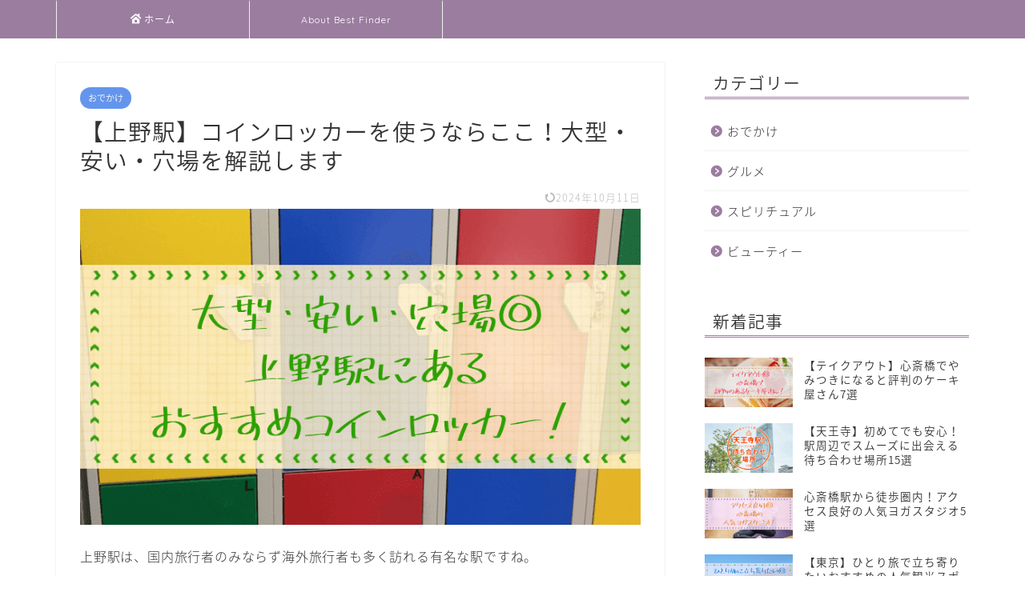

--- FILE ---
content_type: text/html; charset=UTF-8
request_url: https://best-finder.net/beauty/odekake/ueno-coinlocker/
body_size: 19634
content:
<!DOCTYPE html>
<html lang="ja">
<head prefix="og: http://ogp.me/ns# fb: http://ogp.me/ns/fb# article: http://ogp.me/ns/article#">
<meta charset="utf-8">
<meta http-equiv="X-UA-Compatible" content="IE=edge">
<meta name="viewport" content="width=device-width, initial-scale=1">
<!-- ここからOGP -->
<meta property="og:type" content="blog">
<meta property="og:title" content="【上野駅】コインロッカーを使うならここ！大型・安い・穴場を解説します｜Best Finder"> 
<meta property="og:url" content="https://best-finder.net/beauty/odekake/ueno-coinlocker/"> 
<meta property="og:description" content="上野駅構内には多くのコインロッカーがありますが、大型のロッカーでも混雑時にはすべて埋まっていることも。こちらの記事では、上野駅の比較的空いている大型のコインロッカーを紹介します。場所・料金・営業時間を記載しているため、上野駅を利用する前にぜひチェックしてみてください。"> 
<meta property="og:image" content="https://best-finder.net/beauty/wp-content/uploads/trip3521.png">
<meta property="og:site_name" content="Best Finder">
<meta property="fb:admins" content="">
<meta name="twitter:card" content="summary_large_image">
<!-- ここまでOGP --> 

<meta name="description" itemprop="description" content="上野駅構内には多くのコインロッカーがありますが、大型のロッカーでも混雑時にはすべて埋まっていることも。こちらの記事では、上野駅の比較的空いている大型のコインロッカーを紹介します。場所・料金・営業時間を記載しているため、上野駅を利用する前にぜひチェックしてみてください。" >
<meta name="keywords" itemprop="keywords" content="上野駅,コインロッカー" >
<link rel="canonical" href="https://best-finder.net/beauty/odekake/ueno-coinlocker/">
<title>【上野駅】コインロッカーを使うならここ！大型・安い・穴場を解説します｜Best Finder</title>
<meta name='robots' content='max-image-preview:large' />
<link rel='dns-prefetch' href='//ajax.googleapis.com' />
<link rel='dns-prefetch' href='//cdnjs.cloudflare.com' />
<link rel='dns-prefetch' href='//use.fontawesome.com' />
<link rel="alternate" type="application/rss+xml" title="Best Finder &raquo; フィード" href="https://best-finder.net/beauty/feed/" />
<link rel="alternate" type="application/rss+xml" title="Best Finder &raquo; コメントフィード" href="https://best-finder.net/beauty/comments/feed/" />
<link rel="alternate" type="application/rss+xml" title="Best Finder &raquo; 【上野駅】コインロッカーを使うならここ！大型・安い・穴場を解説します のコメントのフィード" href="https://best-finder.net/beauty/odekake/ueno-coinlocker/feed/" />
<script type="text/javascript">
/* <![CDATA[ */
window._wpemojiSettings = {"baseUrl":"https:\/\/s.w.org\/images\/core\/emoji\/15.0.3\/72x72\/","ext":".png","svgUrl":"https:\/\/s.w.org\/images\/core\/emoji\/15.0.3\/svg\/","svgExt":".svg","source":{"concatemoji":"https:\/\/best-finder.net\/beauty\/wp-includes\/js\/wp-emoji-release.min.js?ver=6.5.7"}};
/*! This file is auto-generated */
!function(i,n){var o,s,e;function c(e){try{var t={supportTests:e,timestamp:(new Date).valueOf()};sessionStorage.setItem(o,JSON.stringify(t))}catch(e){}}function p(e,t,n){e.clearRect(0,0,e.canvas.width,e.canvas.height),e.fillText(t,0,0);var t=new Uint32Array(e.getImageData(0,0,e.canvas.width,e.canvas.height).data),r=(e.clearRect(0,0,e.canvas.width,e.canvas.height),e.fillText(n,0,0),new Uint32Array(e.getImageData(0,0,e.canvas.width,e.canvas.height).data));return t.every(function(e,t){return e===r[t]})}function u(e,t,n){switch(t){case"flag":return n(e,"\ud83c\udff3\ufe0f\u200d\u26a7\ufe0f","\ud83c\udff3\ufe0f\u200b\u26a7\ufe0f")?!1:!n(e,"\ud83c\uddfa\ud83c\uddf3","\ud83c\uddfa\u200b\ud83c\uddf3")&&!n(e,"\ud83c\udff4\udb40\udc67\udb40\udc62\udb40\udc65\udb40\udc6e\udb40\udc67\udb40\udc7f","\ud83c\udff4\u200b\udb40\udc67\u200b\udb40\udc62\u200b\udb40\udc65\u200b\udb40\udc6e\u200b\udb40\udc67\u200b\udb40\udc7f");case"emoji":return!n(e,"\ud83d\udc26\u200d\u2b1b","\ud83d\udc26\u200b\u2b1b")}return!1}function f(e,t,n){var r="undefined"!=typeof WorkerGlobalScope&&self instanceof WorkerGlobalScope?new OffscreenCanvas(300,150):i.createElement("canvas"),a=r.getContext("2d",{willReadFrequently:!0}),o=(a.textBaseline="top",a.font="600 32px Arial",{});return e.forEach(function(e){o[e]=t(a,e,n)}),o}function t(e){var t=i.createElement("script");t.src=e,t.defer=!0,i.head.appendChild(t)}"undefined"!=typeof Promise&&(o="wpEmojiSettingsSupports",s=["flag","emoji"],n.supports={everything:!0,everythingExceptFlag:!0},e=new Promise(function(e){i.addEventListener("DOMContentLoaded",e,{once:!0})}),new Promise(function(t){var n=function(){try{var e=JSON.parse(sessionStorage.getItem(o));if("object"==typeof e&&"number"==typeof e.timestamp&&(new Date).valueOf()<e.timestamp+604800&&"object"==typeof e.supportTests)return e.supportTests}catch(e){}return null}();if(!n){if("undefined"!=typeof Worker&&"undefined"!=typeof OffscreenCanvas&&"undefined"!=typeof URL&&URL.createObjectURL&&"undefined"!=typeof Blob)try{var e="postMessage("+f.toString()+"("+[JSON.stringify(s),u.toString(),p.toString()].join(",")+"));",r=new Blob([e],{type:"text/javascript"}),a=new Worker(URL.createObjectURL(r),{name:"wpTestEmojiSupports"});return void(a.onmessage=function(e){c(n=e.data),a.terminate(),t(n)})}catch(e){}c(n=f(s,u,p))}t(n)}).then(function(e){for(var t in e)n.supports[t]=e[t],n.supports.everything=n.supports.everything&&n.supports[t],"flag"!==t&&(n.supports.everythingExceptFlag=n.supports.everythingExceptFlag&&n.supports[t]);n.supports.everythingExceptFlag=n.supports.everythingExceptFlag&&!n.supports.flag,n.DOMReady=!1,n.readyCallback=function(){n.DOMReady=!0}}).then(function(){return e}).then(function(){var e;n.supports.everything||(n.readyCallback(),(e=n.source||{}).concatemoji?t(e.concatemoji):e.wpemoji&&e.twemoji&&(t(e.twemoji),t(e.wpemoji)))}))}((window,document),window._wpemojiSettings);
/* ]]> */
</script>
<style id='wp-emoji-styles-inline-css' type='text/css'>

	img.wp-smiley, img.emoji {
		display: inline !important;
		border: none !important;
		box-shadow: none !important;
		height: 1em !important;
		width: 1em !important;
		margin: 0 0.07em !important;
		vertical-align: -0.1em !important;
		background: none !important;
		padding: 0 !important;
	}
</style>
<link rel='stylesheet' id='wp-block-library-css' href='https://best-finder.net/beauty/wp-includes/css/dist/block-library/style.min.css?ver=6.5.7' type='text/css' media='all' />
<style id='classic-theme-styles-inline-css' type='text/css'>
/*! This file is auto-generated */
.wp-block-button__link{color:#fff;background-color:#32373c;border-radius:9999px;box-shadow:none;text-decoration:none;padding:calc(.667em + 2px) calc(1.333em + 2px);font-size:1.125em}.wp-block-file__button{background:#32373c;color:#fff;text-decoration:none}
</style>
<style id='global-styles-inline-css' type='text/css'>
body{--wp--preset--color--black: #000000;--wp--preset--color--cyan-bluish-gray: #abb8c3;--wp--preset--color--white: #ffffff;--wp--preset--color--pale-pink: #f78da7;--wp--preset--color--vivid-red: #cf2e2e;--wp--preset--color--luminous-vivid-orange: #ff6900;--wp--preset--color--luminous-vivid-amber: #fcb900;--wp--preset--color--light-green-cyan: #7bdcb5;--wp--preset--color--vivid-green-cyan: #00d084;--wp--preset--color--pale-cyan-blue: #8ed1fc;--wp--preset--color--vivid-cyan-blue: #0693e3;--wp--preset--color--vivid-purple: #9b51e0;--wp--preset--gradient--vivid-cyan-blue-to-vivid-purple: linear-gradient(135deg,rgba(6,147,227,1) 0%,rgb(155,81,224) 100%);--wp--preset--gradient--light-green-cyan-to-vivid-green-cyan: linear-gradient(135deg,rgb(122,220,180) 0%,rgb(0,208,130) 100%);--wp--preset--gradient--luminous-vivid-amber-to-luminous-vivid-orange: linear-gradient(135deg,rgba(252,185,0,1) 0%,rgba(255,105,0,1) 100%);--wp--preset--gradient--luminous-vivid-orange-to-vivid-red: linear-gradient(135deg,rgba(255,105,0,1) 0%,rgb(207,46,46) 100%);--wp--preset--gradient--very-light-gray-to-cyan-bluish-gray: linear-gradient(135deg,rgb(238,238,238) 0%,rgb(169,184,195) 100%);--wp--preset--gradient--cool-to-warm-spectrum: linear-gradient(135deg,rgb(74,234,220) 0%,rgb(151,120,209) 20%,rgb(207,42,186) 40%,rgb(238,44,130) 60%,rgb(251,105,98) 80%,rgb(254,248,76) 100%);--wp--preset--gradient--blush-light-purple: linear-gradient(135deg,rgb(255,206,236) 0%,rgb(152,150,240) 100%);--wp--preset--gradient--blush-bordeaux: linear-gradient(135deg,rgb(254,205,165) 0%,rgb(254,45,45) 50%,rgb(107,0,62) 100%);--wp--preset--gradient--luminous-dusk: linear-gradient(135deg,rgb(255,203,112) 0%,rgb(199,81,192) 50%,rgb(65,88,208) 100%);--wp--preset--gradient--pale-ocean: linear-gradient(135deg,rgb(255,245,203) 0%,rgb(182,227,212) 50%,rgb(51,167,181) 100%);--wp--preset--gradient--electric-grass: linear-gradient(135deg,rgb(202,248,128) 0%,rgb(113,206,126) 100%);--wp--preset--gradient--midnight: linear-gradient(135deg,rgb(2,3,129) 0%,rgb(40,116,252) 100%);--wp--preset--font-size--small: 13px;--wp--preset--font-size--medium: 20px;--wp--preset--font-size--large: 36px;--wp--preset--font-size--x-large: 42px;--wp--preset--spacing--20: 0.44rem;--wp--preset--spacing--30: 0.67rem;--wp--preset--spacing--40: 1rem;--wp--preset--spacing--50: 1.5rem;--wp--preset--spacing--60: 2.25rem;--wp--preset--spacing--70: 3.38rem;--wp--preset--spacing--80: 5.06rem;--wp--preset--shadow--natural: 6px 6px 9px rgba(0, 0, 0, 0.2);--wp--preset--shadow--deep: 12px 12px 50px rgba(0, 0, 0, 0.4);--wp--preset--shadow--sharp: 6px 6px 0px rgba(0, 0, 0, 0.2);--wp--preset--shadow--outlined: 6px 6px 0px -3px rgba(255, 255, 255, 1), 6px 6px rgba(0, 0, 0, 1);--wp--preset--shadow--crisp: 6px 6px 0px rgba(0, 0, 0, 1);}:where(.is-layout-flex){gap: 0.5em;}:where(.is-layout-grid){gap: 0.5em;}body .is-layout-flex{display: flex;}body .is-layout-flex{flex-wrap: wrap;align-items: center;}body .is-layout-flex > *{margin: 0;}body .is-layout-grid{display: grid;}body .is-layout-grid > *{margin: 0;}:where(.wp-block-columns.is-layout-flex){gap: 2em;}:where(.wp-block-columns.is-layout-grid){gap: 2em;}:where(.wp-block-post-template.is-layout-flex){gap: 1.25em;}:where(.wp-block-post-template.is-layout-grid){gap: 1.25em;}.has-black-color{color: var(--wp--preset--color--black) !important;}.has-cyan-bluish-gray-color{color: var(--wp--preset--color--cyan-bluish-gray) !important;}.has-white-color{color: var(--wp--preset--color--white) !important;}.has-pale-pink-color{color: var(--wp--preset--color--pale-pink) !important;}.has-vivid-red-color{color: var(--wp--preset--color--vivid-red) !important;}.has-luminous-vivid-orange-color{color: var(--wp--preset--color--luminous-vivid-orange) !important;}.has-luminous-vivid-amber-color{color: var(--wp--preset--color--luminous-vivid-amber) !important;}.has-light-green-cyan-color{color: var(--wp--preset--color--light-green-cyan) !important;}.has-vivid-green-cyan-color{color: var(--wp--preset--color--vivid-green-cyan) !important;}.has-pale-cyan-blue-color{color: var(--wp--preset--color--pale-cyan-blue) !important;}.has-vivid-cyan-blue-color{color: var(--wp--preset--color--vivid-cyan-blue) !important;}.has-vivid-purple-color{color: var(--wp--preset--color--vivid-purple) !important;}.has-black-background-color{background-color: var(--wp--preset--color--black) !important;}.has-cyan-bluish-gray-background-color{background-color: var(--wp--preset--color--cyan-bluish-gray) !important;}.has-white-background-color{background-color: var(--wp--preset--color--white) !important;}.has-pale-pink-background-color{background-color: var(--wp--preset--color--pale-pink) !important;}.has-vivid-red-background-color{background-color: var(--wp--preset--color--vivid-red) !important;}.has-luminous-vivid-orange-background-color{background-color: var(--wp--preset--color--luminous-vivid-orange) !important;}.has-luminous-vivid-amber-background-color{background-color: var(--wp--preset--color--luminous-vivid-amber) !important;}.has-light-green-cyan-background-color{background-color: var(--wp--preset--color--light-green-cyan) !important;}.has-vivid-green-cyan-background-color{background-color: var(--wp--preset--color--vivid-green-cyan) !important;}.has-pale-cyan-blue-background-color{background-color: var(--wp--preset--color--pale-cyan-blue) !important;}.has-vivid-cyan-blue-background-color{background-color: var(--wp--preset--color--vivid-cyan-blue) !important;}.has-vivid-purple-background-color{background-color: var(--wp--preset--color--vivid-purple) !important;}.has-black-border-color{border-color: var(--wp--preset--color--black) !important;}.has-cyan-bluish-gray-border-color{border-color: var(--wp--preset--color--cyan-bluish-gray) !important;}.has-white-border-color{border-color: var(--wp--preset--color--white) !important;}.has-pale-pink-border-color{border-color: var(--wp--preset--color--pale-pink) !important;}.has-vivid-red-border-color{border-color: var(--wp--preset--color--vivid-red) !important;}.has-luminous-vivid-orange-border-color{border-color: var(--wp--preset--color--luminous-vivid-orange) !important;}.has-luminous-vivid-amber-border-color{border-color: var(--wp--preset--color--luminous-vivid-amber) !important;}.has-light-green-cyan-border-color{border-color: var(--wp--preset--color--light-green-cyan) !important;}.has-vivid-green-cyan-border-color{border-color: var(--wp--preset--color--vivid-green-cyan) !important;}.has-pale-cyan-blue-border-color{border-color: var(--wp--preset--color--pale-cyan-blue) !important;}.has-vivid-cyan-blue-border-color{border-color: var(--wp--preset--color--vivid-cyan-blue) !important;}.has-vivid-purple-border-color{border-color: var(--wp--preset--color--vivid-purple) !important;}.has-vivid-cyan-blue-to-vivid-purple-gradient-background{background: var(--wp--preset--gradient--vivid-cyan-blue-to-vivid-purple) !important;}.has-light-green-cyan-to-vivid-green-cyan-gradient-background{background: var(--wp--preset--gradient--light-green-cyan-to-vivid-green-cyan) !important;}.has-luminous-vivid-amber-to-luminous-vivid-orange-gradient-background{background: var(--wp--preset--gradient--luminous-vivid-amber-to-luminous-vivid-orange) !important;}.has-luminous-vivid-orange-to-vivid-red-gradient-background{background: var(--wp--preset--gradient--luminous-vivid-orange-to-vivid-red) !important;}.has-very-light-gray-to-cyan-bluish-gray-gradient-background{background: var(--wp--preset--gradient--very-light-gray-to-cyan-bluish-gray) !important;}.has-cool-to-warm-spectrum-gradient-background{background: var(--wp--preset--gradient--cool-to-warm-spectrum) !important;}.has-blush-light-purple-gradient-background{background: var(--wp--preset--gradient--blush-light-purple) !important;}.has-blush-bordeaux-gradient-background{background: var(--wp--preset--gradient--blush-bordeaux) !important;}.has-luminous-dusk-gradient-background{background: var(--wp--preset--gradient--luminous-dusk) !important;}.has-pale-ocean-gradient-background{background: var(--wp--preset--gradient--pale-ocean) !important;}.has-electric-grass-gradient-background{background: var(--wp--preset--gradient--electric-grass) !important;}.has-midnight-gradient-background{background: var(--wp--preset--gradient--midnight) !important;}.has-small-font-size{font-size: var(--wp--preset--font-size--small) !important;}.has-medium-font-size{font-size: var(--wp--preset--font-size--medium) !important;}.has-large-font-size{font-size: var(--wp--preset--font-size--large) !important;}.has-x-large-font-size{font-size: var(--wp--preset--font-size--x-large) !important;}
.wp-block-navigation a:where(:not(.wp-element-button)){color: inherit;}
:where(.wp-block-post-template.is-layout-flex){gap: 1.25em;}:where(.wp-block-post-template.is-layout-grid){gap: 1.25em;}
:where(.wp-block-columns.is-layout-flex){gap: 2em;}:where(.wp-block-columns.is-layout-grid){gap: 2em;}
.wp-block-pullquote{font-size: 1.5em;line-height: 1.6;}
</style>
<link rel='stylesheet' id='parent-style-css' href='https://best-finder.net/beauty/wp-content/themes/jin/style.css?ver=6.5.7' type='text/css' media='all' />
<link rel='stylesheet' id='theme-style-css' href='https://best-finder.net/beauty/wp-content/themes/jin-child/style.css?ver=6.5.7' type='text/css' media='all' />
<link rel='stylesheet' id='fontawesome-style-css' href='https://use.fontawesome.com/releases/v5.6.3/css/all.css?ver=6.5.7' type='text/css' media='all' />
<link rel='stylesheet' id='swiper-style-css' href='https://cdnjs.cloudflare.com/ajax/libs/Swiper/4.0.7/css/swiper.min.css?ver=6.5.7' type='text/css' media='all' />
<link rel='stylesheet' id='tablepress-default-css' href='https://best-finder.net/beauty/wp-content/plugins/tablepress/css/build/default.css?ver=3.1.3' type='text/css' media='all' />
<link rel="https://api.w.org/" href="https://best-finder.net/beauty/wp-json/" /><link rel="alternate" type="application/json" href="https://best-finder.net/beauty/wp-json/wp/v2/posts/3521" /><link rel='shortlink' href='https://best-finder.net/beauty/?p=3521' />
<link rel="alternate" type="application/json+oembed" href="https://best-finder.net/beauty/wp-json/oembed/1.0/embed?url=https%3A%2F%2Fbest-finder.net%2Fbeauty%2Fodekake%2Fueno-coinlocker%2F" />
<link rel="alternate" type="text/xml+oembed" href="https://best-finder.net/beauty/wp-json/oembed/1.0/embed?url=https%3A%2F%2Fbest-finder.net%2Fbeauty%2Fodekake%2Fueno-coinlocker%2F&#038;format=xml" />
	<style type="text/css">
		#wrapper {
			background-color: #fff;
			background-image: url();
					}

		.related-entry-headline-text span:before,
		#comment-title span:before,
		#reply-title span:before {
			background-color: #9b7da0;
			border-color: #9b7da0 !important;
		}

		#breadcrumb:after,
		#page-top a {
			background-color: #9b7da0;
		}

		#footer-widget-area {
			background-color: #9b7da0;
			border: none !important;
		}

		.footer-inner a #copyright,
		#copyright-center {
			border-color: taransparent !important;
			color: #333333 !important;
		}

		.page-top-footer a {
			color: #9b7da0 !important;
		}

		#breadcrumb ul li,
		#breadcrumb ul li a {
			color: #9b7da0 !important;
		}

		body,
		a,
		a:link,
		a:visited,
		.my-profile,
		.widgettitle,
		.tabBtn-mag label {
			color: #333333;
		}

		a:hover {
			color: #e22255;
		}

		.widget_nav_menu ul>li>a:before,
		.widget_categories ul>li>a:before,
		.widget_pages ul>li>a:before,
		.widget_recent_entries ul>li>a:before,
		.widget_archive ul>li>a:before,
		.widget_archive form:after,
		.widget_categories form:after,
		.widget_nav_menu ul>li>ul.sub-menu>li>a:before,
		.widget_categories ul>li>.children>li>a:before,
		.widget_pages ul>li>.children>li>a:before,
		.widget_nav_menu ul>li>ul.sub-menu>li>ul.sub-menu li>a:before,
		.widget_categories ul>li>.children>li>.children li>a:before,
		.widget_pages ul>li>.children>li>.children li>a:before {
			color: #9b7da0;
		}

		.widget_nav_menu ul .sub-menu .sub-menu li a:before {
			background-color: #333333 !important;
		}
		.d--labeling-act-border{
			border-color: rgba(51,51,51,0.18);
		}
		.c--labeling-act.d--labeling-act-solid{
			background-color: rgba(51,51,51,0.06);
		}
		.a--labeling-act{
			color: rgba(51,51,51,0.6);
		}
		.a--labeling-small-act span{
			background-color: rgba(51,51,51,0.21);
		}
		.c--labeling-act.d--labeling-act-strong{
			background-color: rgba(51,51,51,0.045);
		}
		.d--labeling-act-strong .a--labeling-act{
			color: rgba(51,51,51,0.75);
		}


		footer .footer-widget,
		footer .footer-widget a,
		footer .footer-widget ul li,
		.footer-widget.widget_nav_menu ul>li>a:before,
		.footer-widget.widget_categories ul>li>a:before,
		.footer-widget.widget_recent_entries ul>li>a:before,
		.footer-widget.widget_pages ul>li>a:before,
		.footer-widget.widget_archive ul>li>a:before,
		footer .widget_tag_cloud .tagcloud a:before {
			color: #ffffff !important;
			border-color: #ffffff !important;
		}

		footer .footer-widget .widgettitle {
			color: #ffffff !important;
			border-color: #a95cff !important;
		}

		footer .widget_nav_menu ul .children .children li a:before,
		footer .widget_categories ul .children .children li a:before,
		footer .widget_nav_menu ul .sub-menu .sub-menu li a:before {
			background-color: #ffffff !important;
		}

		#drawernav a:hover,
		.post-list-title,
		#prev-next p,
		#toc_container .toc_list li a {
			color: #333333 !important;
		}

		#header-box {
			background-color: #ffffff;
		}

		@media (min-width: 768px) {

			#header-box .header-box10-bg:before,
			#header-box .header-box11-bg:before {
				border-radius: 2px;
			}
		}

		@media (min-width: 768px) {
			.top-image-meta {
				margin-top: calc(0px - 30px);
			}
		}

		@media (min-width: 1200px) {
			.top-image-meta {
				margin-top: calc(0px);
			}
		}

		.pickup-contents:before {
			background-color: #ffffff !important;
		}

		.main-image-text {
			color: #555;
		}

		.main-image-text-sub {
			color: #555;
		}

		@media (min-width: 481px) {
			#site-info {
				padding-top: 20px !important;
				padding-bottom: 20px !important;
			}
		}

		#site-info span a {
			color: #333333 !important;
		}

		#headmenu .headsns .line a svg {
			fill: #000000 !important;
		}

		#headmenu .headsns a,
		#headmenu {
			color: #000000 !important;
			border-color: #000000 !important;
		}

		.profile-follow .line-sns a svg {
			fill: #9b7da0 !important;
		}

		.profile-follow .line-sns a:hover svg {
			fill: #a95cff !important;
		}

		.profile-follow a {
			color: #9b7da0 !important;
			border-color: #9b7da0 !important;
		}

		.profile-follow a:hover,
		#headmenu .headsns a:hover {
			color: #a95cff !important;
			border-color: #a95cff !important;
		}

		.search-box:hover {
			color: #a95cff !important;
			border-color: #a95cff !important;
		}

		#header #headmenu .headsns .line a:hover svg {
			fill: #a95cff !important;
		}

		.cps-icon-bar,
		#navtoggle:checked+.sp-menu-open .cps-icon-bar {
			background-color: #333333;
		}

		#nav-container {
			background-color: #9b7da0;
		}

		.menu-box .menu-item svg {
			fill: #ffffff;
		}

		#drawernav ul.menu-box>li>a,
		#drawernav2 ul.menu-box>li>a,
		#drawernav3 ul.menu-box>li>a,
		#drawernav4 ul.menu-box>li>a,
		#drawernav5 ul.menu-box>li>a,
		#drawernav ul.menu-box>li.menu-item-has-children:after,
		#drawernav2 ul.menu-box>li.menu-item-has-children:after,
		#drawernav3 ul.menu-box>li.menu-item-has-children:after,
		#drawernav4 ul.menu-box>li.menu-item-has-children:after,
		#drawernav5 ul.menu-box>li.menu-item-has-children:after {
			color: #ffffff !important;
		}

		#drawernav ul.menu-box li a,
		#drawernav2 ul.menu-box li a,
		#drawernav3 ul.menu-box li a,
		#drawernav4 ul.menu-box li a,
		#drawernav5 ul.menu-box li a {
			font-size: 12px !important;
		}

		#drawernav3 ul.menu-box>li {
			color: #333333 !important;
		}

		#drawernav4 .menu-box>.menu-item>a:after,
		#drawernav3 .menu-box>.menu-item>a:after,
		#drawernav .menu-box>.menu-item>a:after {
			background-color: #ffffff !important;
		}

		#drawernav2 .menu-box>.menu-item:hover,
		#drawernav5 .menu-box>.menu-item:hover {
			border-top-color: #9b7da0 !important;
		}

		.cps-info-bar a {
			background-color: #346ae2 !important;
		}

		@media (min-width: 768px) {
			.post-list-mag .post-list-item:not(:nth-child(2n)) {
				margin-right: 2.6%;
			}
		}

		@media (min-width: 768px) {

			#tab-1:checked~.tabBtn-mag li [for="tab-1"]:after,
			#tab-2:checked~.tabBtn-mag li [for="tab-2"]:after,
			#tab-3:checked~.tabBtn-mag li [for="tab-3"]:after,
			#tab-4:checked~.tabBtn-mag li [for="tab-4"]:after {
				border-top-color: #9b7da0 !important;
			}

			.tabBtn-mag label {
				border-bottom-color: #9b7da0 !important;
			}
		}

		#tab-1:checked~.tabBtn-mag li [for="tab-1"],
		#tab-2:checked~.tabBtn-mag li [for="tab-2"],
		#tab-3:checked~.tabBtn-mag li [for="tab-3"],
		#tab-4:checked~.tabBtn-mag li [for="tab-4"],
		#prev-next a.next:after,
		#prev-next a.prev:after,
		.more-cat-button a:hover span:before {
			background-color: #9b7da0 !important;
		}


		.swiper-slide .post-list-cat,
		.post-list-mag .post-list-cat,
		.post-list-mag3col .post-list-cat,
		.post-list-mag-sp1col .post-list-cat,
		.swiper-pagination-bullet-active,
		.pickup-cat,
		.post-list .post-list-cat,
		#breadcrumb .bcHome a:hover span:before,
		.popular-item:nth-child(1) .pop-num,
		.popular-item:nth-child(2) .pop-num,
		.popular-item:nth-child(3) .pop-num {
			background-color: #a95cff !important;
		}

		.sidebar-btn a,
		.profile-sns-menu {
			background-color: #a95cff !important;
		}

		.sp-sns-menu a,
		.pickup-contents-box a:hover .pickup-title {
			border-color: #9b7da0 !important;
			color: #9b7da0 !important;
		}

		.pro-line svg {
			fill: #9b7da0 !important;
		}

		.cps-post-cat a,
		.meta-cat,
		.popular-cat {
			background-color: #a95cff !important;
			border-color: #a95cff !important;
		}

		.tagicon,
		.tag-box a,
		#toc_container .toc_list>li,
		#toc_container .toc_title {
			color: #9b7da0 !important;
		}

		.widget_tag_cloud a::before {
			color: #333333 !important;
		}

		.tag-box a,
		#toc_container:before {
			border-color: #9b7da0 !important;
		}

		.cps-post-cat a:hover {
			color: #e22255 !important;
		}

		.pagination li:not([class*="current"]) a:hover,
		.widget_tag_cloud a:hover {
			background-color: #9b7da0 !important;
		}

		.pagination li:not([class*="current"]) a:hover {
			opacity: 0.5 !important;
		}

		.pagination li.current a {
			background-color: #9b7da0 !important;
			border-color: #9b7da0 !important;
		}

		.nextpage a:hover span {
			color: #9b7da0 !important;
			border-color: #9b7da0 !important;
		}

		.cta-content:before {
			background-color: #a95cff !important;
		}

		.cta-text,
		.info-title {
			color: #ffffff !important;
		}

		#footer-widget-area.footer_style1 .widgettitle {
			border-color: #a95cff !important;
		}

		.sidebar_style1 .widgettitle,
		.sidebar_style5 .widgettitle {
			border-color: #9b7da0 !important;
		}

		.sidebar_style2 .widgettitle,
		.sidebar_style4 .widgettitle,
		.sidebar_style6 .widgettitle,
		#home-bottom-widget .widgettitle,
		#home-top-widget .widgettitle,
		#post-bottom-widget .widgettitle,
		#post-top-widget .widgettitle {
			background-color: #9b7da0 !important;
		}

		#home-bottom-widget .widget_search .search-box input[type="submit"],
		#home-top-widget .widget_search .search-box input[type="submit"],
		#post-bottom-widget .widget_search .search-box input[type="submit"],
		#post-top-widget .widget_search .search-box input[type="submit"] {
			background-color: #a95cff !important;
		}

		.tn-logo-size {
			font-size: 15% !important;
		}

		@media (min-width: 481px) {
			.tn-logo-size img {
				width: calc(15%*0.5) !important;
			}
		}

		@media (min-width: 768px) {
			.tn-logo-size img {
				width: calc(15%*2.2) !important;
			}
		}

		@media (min-width: 1200px) {
			.tn-logo-size img {
				width: 15% !important;
			}
		}

		.sp-logo-size {
			font-size: 60% !important;
		}

		.sp-logo-size img {
			width: 60% !important;
		}

		.cps-post-main ul>li:before,
		.cps-post-main ol>li:before {
			background-color: #a95cff !important;
		}

		.profile-card .profile-title {
			background-color: #9b7da0 !important;
		}

		.profile-card {
			border-color: #9b7da0 !important;
		}

		.cps-post-main a {
			color: #a95cff;
		}

		.cps-post-main .marker {
			background: -webkit-linear-gradient(transparent 60%, #f0ceff 0%);
			background: linear-gradient(transparent 60%, #f0ceff 0%);
		}

		.cps-post-main .marker2 {
			background: -webkit-linear-gradient(transparent 60%, #b5ccff 0%);
			background: linear-gradient(transparent 60%, #b5ccff 0%);
		}

		.cps-post-main .jic-sc {
			color: #9b7da0;
		}


		.simple-box1 {
			border-color: #9b7da0 !important;
		}

		.simple-box2 {
			border-color: #a95cff !important;
		}

		.simple-box3 {
			border-color: #f275ff !important;
		}

		.simple-box4 {
			border-color: #346ae2 !important;
		}

		.simple-box4:before {
			background-color: #346ae2;
		}

		.simple-box5 {
			border-color: #9b7da0 !important;
		}

		.simple-box5:before {
			background-color: #9b7da0;
		}

		.simple-box6 {
			background-color: #f0e0fc !important;
		}

		.simple-box7 {
			border-color: #def1f9 !important;
		}

		.simple-box7:before {
			background-color: #def1f9 !important;
		}

		.simple-box8 {
			border-color: #f275ff !important;
		}

		.simple-box8:before {
			background-color: #f275ff !important;
		}

		.simple-box9:before {
			background-color: #9b7da0 !important;
		}

		.simple-box9:after {
			border-color: #9b7da0 #9b7da0 #fff #fff !important;
		}

		.kaisetsu-box1:before,
		.kaisetsu-box1-title {
			background-color: #9b7da0 !important;
		}

		.kaisetsu-box2 {
			border-color: #9b7da0 !important;
		}

		.kaisetsu-box2-title {
			background-color: #9b7da0 !important;
		}

		.kaisetsu-box4 {
			border-color: #a95cff !important;
		}

		.kaisetsu-box4-title {
			background-color: #a95cff !important;
		}

		.kaisetsu-box5:before {
			background-color: #99b9ff !important;
		}

		.kaisetsu-box5-title {
			background-color: #99b9ff !important;
		}

		.concept-box1 {
			border-color: #a95cff !important;
		}

		.concept-box1:after {
			background-color: #a95cff !important;
		}

		.concept-box1:before {
			content: "ポイント" !important;
			color: #a95cff !important;
		}

		.concept-box2 {
			border-color: #a95cff !important;
		}

		.concept-box2:after {
			background-color: #a95cff !important;
		}

		.concept-box2:before {
			content: "注意点" !important;
			color: #a95cff !important;
		}

		.concept-box3 {
			border-color: #346ae2 !important;
		}

		.concept-box3:after {
			background-color: #346ae2 !important;
		}

		.concept-box3:before {
			content: "良い例" !important;
			color: #346ae2 !important;
		}

		.concept-box4 {
			border-color: #915454 !important;
		}

		.concept-box4:after {
			background-color: #915454 !important;
		}

		.concept-box4:before {
			content: "悪い例" !important;
			color: #915454 !important;
		}

		.concept-box5 {
			border-color: #9e9e9e !important;
		}

		.concept-box5:after {
			background-color: #9e9e9e !important;
		}

		.concept-box5:before {
			content: "Reference" !important;
			color: #9e9e9e !important;
		}

		.concept-box6 {
			border-color: #8eaced !important;
		}

		.concept-box6:after {
			background-color: #8eaced !important;
		}

		.concept-box6:before {
			content: "Memorandam" !important;
			color: #8eaced !important;
		}

		.innerlink-box1,
		.blog-card {
			border-color: #44b7dd !important;
		}

		.innerlink-box1-title {
			background-color: #44b7dd !important;
			border-color: #44b7dd !important;
		}

		.innerlink-box1:before,
		.blog-card-hl-box {
			background-color: #44b7dd !important;
		}

		.jin-ac-box01-title::after {
			color: #9b7da0;
		}

		.color-button01 a,
		.color-button01 a:hover,
		.color-button01:before {
			background-color: #a95cff !important;
		}

		.top-image-btn-color a,
		.top-image-btn-color a:hover,
		.top-image-btn-color:before {
			background-color: #a95cff !important;
		}

		.color-button02 a,
		.color-button02 a:hover,
		.color-button02:before {
			background-color: #346ae2 !important;
		}

		.color-button01-big a,
		.color-button01-big a:hover,
		.color-button01-big:before {
			background-color: #f275ff !important;
		}

		.color-button01-big a,
		.color-button01-big:before {
			border-radius: 10px !important;
		}

		.color-button01-big a {
			padding-top: 15px !important;
			padding-bottom: 15px !important;
		}

		.color-button02-big a,
		.color-button02-big a:hover,
		.color-button02-big:before {
			background-color: #e25178 !important;
		}

		.color-button02-big a,
		.color-button02-big:before {
			border-radius: 10px !important;
		}

		.color-button02-big a {
			padding-top: 15px !important;
			padding-bottom: 15px !important;
		}

		.color-button01-big {
			width: 75% !important;
		}

		.color-button02-big {
			width: 95% !important;
		}

		.top-image-btn-color:before,
		.wide-layout ul li .color-button01:before,
		.wide-layout ul li .color-button02:before,
		.color-button01:before,
		.color-button02:before,
		.color-button01-big:before,
		.color-button02-big:before {
			display: none;
		}

		.top-image-btn-color a:hover,
		.color-button01 a:hover,
		.color-button02 a:hover,
		.color-button01-big a:hover,
		.color-button02-big a:hover {
			-webkit-transform: translateY(2px);
			transform: translateY(2px);
			-webkit-filter: brightness(1.05);
			filter: brightness(1.05);
			opacity: 1;
		}

		.h2-style01 h2,
		.h2-style02 h2:before,
		.h2-style03 h2,
		.h2-style04 h2:before,
		.h2-style05 h2,
		.h2-style07 h2:before,
		.h2-style07 h2:after,
		.h3-style03 h3:before,
		.h3-style02 h3:before,
		.h3-style05 h3:before,
		.h3-style07 h3:before,
		.h2-style08 h2:after,
		.h2-style10 h2:before,
		.h2-style10 h2:after,
		.h3-style02 h3:after,
		.h4-style02 h4:before {
			background-color: #9b7da0 !important;
		}

		.h3-style01 h3,
		.h3-style04 h3,
		.h3-style05 h3,
		.h3-style06 h3,
		.h4-style01 h4,
		.h2-style02 h2,
		.h2-style08 h2,
		.h2-style08 h2:before,
		.h2-style09 h2,
		.h4-style03 h4 {
			border-color: #9b7da0 !important;
		}

		.h2-style05 h2:before {
			border-top-color: #9b7da0 !important;
		}

		.h2-style06 h2:before,
		.sidebar_style3 .widgettitle:after {
			background-image: linear-gradient(-45deg,
					transparent 25%,
					#9b7da0 25%,
					#9b7da0 50%,
					transparent 50%,
					transparent 75%,
					#9b7da0 75%,
					#9b7da0);
		}

		.jin-h2-icons.h2-style02 h2 .jic:before,
		.jin-h2-icons.h2-style04 h2 .jic:before,
		.jin-h2-icons.h2-style06 h2 .jic:before,
		.jin-h2-icons.h2-style07 h2 .jic:before,
		.jin-h2-icons.h2-style08 h2 .jic:before,
		.jin-h2-icons.h2-style09 h2 .jic:before,
		.jin-h2-icons.h2-style10 h2 .jic:before,
		.jin-h3-icons.h3-style01 h3 .jic:before,
		.jin-h3-icons.h3-style02 h3 .jic:before,
		.jin-h3-icons.h3-style03 h3 .jic:before,
		.jin-h3-icons.h3-style04 h3 .jic:before,
		.jin-h3-icons.h3-style05 h3 .jic:before,
		.jin-h3-icons.h3-style06 h3 .jic:before,
		.jin-h3-icons.h3-style07 h3 .jic:before,
		.jin-h4-icons.h4-style01 h4 .jic:before,
		.jin-h4-icons.h4-style02 h4 .jic:before,
		.jin-h4-icons.h4-style03 h4 .jic:before,
		.jin-h4-icons.h4-style04 h4 .jic:before {
			color: #9b7da0;
		}

		@media all and (-ms-high-contrast:none) {

			*::-ms-backdrop,
			.color-button01:before,
			.color-button02:before,
			.color-button01-big:before,
			.color-button02-big:before {
				background-color: #595857 !important;
			}
		}

		.jin-lp-h2 h2,
		.jin-lp-h2 h2 {
			background-color: transparent !important;
			border-color: transparent !important;
			color: #333333 !important;
		}

		.jincolumn-h3style2 {
			border-color: #9b7da0 !important;
		}

		.jinlph2-style1 h2:first-letter {
			color: #9b7da0 !important;
		}

		.jinlph2-style2 h2,
		.jinlph2-style3 h2 {
			border-color: #9b7da0 !important;
		}

		.jin-photo-title .jin-fusen1-down,
		.jin-photo-title .jin-fusen1-even,
		.jin-photo-title .jin-fusen1-up {
			border-left-color: #9b7da0;
		}

		.jin-photo-title .jin-fusen2,
		.jin-photo-title .jin-fusen3 {
			background-color: #9b7da0;
		}

		.jin-photo-title .jin-fusen2:before,
		.jin-photo-title .jin-fusen3:before {
			border-top-color: #9b7da0;
		}

		.has-huge-font-size {
			font-size: 42px !important;
		}

		.has-large-font-size {
			font-size: 36px !important;
		}

		.has-medium-font-size {
			font-size: 20px !important;
		}

		.has-normal-font-size {
			font-size: 16px !important;
		}

		.has-small-font-size {
			font-size: 13px !important;
		}
	</style>
<link rel="icon" href="https://best-finder.net/beauty/wp-content/uploads/cropped-BestFinder_favicon-32x32.png" sizes="32x32" />
<link rel="icon" href="https://best-finder.net/beauty/wp-content/uploads/cropped-BestFinder_favicon-192x192.png" sizes="192x192" />
<link rel="apple-touch-icon" href="https://best-finder.net/beauty/wp-content/uploads/cropped-BestFinder_favicon-180x180.png" />
<meta name="msapplication-TileImage" content="https://best-finder.net/beauty/wp-content/uploads/cropped-BestFinder_favicon-270x270.png" />
		<style type="text/css" id="wp-custom-css">
			.proflink a{
	display:block;
	text-align:center;
	padding:7px 10px;
	background:#aaa;/*カラーは変更*/
	width:50%;
	margin:0 auto;
	margin-top:20px;
	border-radius:20px;
	border:3px double #fff;
	font-size:0.65rem;
	color:#fff;
}
.proflink a:hover{
		opacity:0.75;
}


.table-wrap {
  overflow-x: scroll;
}
.table {
  width: 100%;
  border-collapse: collapse;
  white-space: nowrap;
}
.table th,
.table td {
  border: 2px solid #eee;
  padding: 4px 8px;
}

.scroll-wrap{
  width: 90%;
  padding: 5%;
  overflow-x: auto;
  &::-webkit-scrollbar{
    height: 10px;
  }
  &::-webkit-scrollbar-thumb{
    background: #999;
    border-radius: 5px;
  }
  &::-webkit-scrollbar-track-piece {
    background: #efefef;
  } 
}
table{
  border-top: 1px solid #ddd;
  border-left: 1px solid #ddd;
  width: 1000px;
  th,td{
    border-bottom: 1px solid #ddd;
    border-right: 1px solid #ddd;
    padding: 5px;
  }
  th{
    background: #efefef;
  }
		</style>
			
<!--カエレバCSS-->
<!--アプリーチCSS-->

<!-- Google Tag Manager -->
<script>(function(w,d,s,l,i){w[l]=w[l]||[];w[l].push({'gtm.start':
new Date().getTime(),event:'gtm.js'});var f=d.getElementsByTagName(s)[0],
j=d.createElement(s),dl=l!='dataLayer'?'&l='+l:'';j.async=true;j.src=
'https://www.googletagmanager.com/gtm.js?id='+i+dl;f.parentNode.insertBefore(j,f);
})(window,document,'script','dataLayer','GTM-WTDKVXKH');</script>
<!-- End Google Tag Manager -->

<script async src="https://pagead2.googlesyndication.com/pagead/js/adsbygoogle.js?client=ca-pub-4051713260253921"
     crossorigin="anonymous"></script>
</head>
<body class="post-template-default single single-post postid-3521 single-format-standard" id="nts-style">
<div id="wrapper">

		
	<div id="scroll-content" class="animate">
	
		<!--ヘッダー-->

					

	<!--グローバルナビゲーション layout1-->
	
	<div id="nav-container" class="header-style6-animate animate">
		<div class="header-style6-box">
			<div id="drawernav5" class="ef">
				<nav class="fixed-content"><ul class="menu-box"><li class="menu-item menu-item-type-custom menu-item-object-custom menu-item-home menu-item-24"><a href="https://best-finder.net/beauty/"><span><i class="jic jin-ifont-home" aria-hidden="true"></i></span>ホーム</a></li>
<li class="menu-item menu-item-type-post_type menu-item-object-page menu-item-129"><a href="https://best-finder.net/beauty/about/">About Best Finder</a></li>
</ul></nav>			</div>

					</div>
	</div>
		<!--グローバルナビゲーション layout1-->

<div id="header-box" class="tn_off header-box animate">
	<div id="header" class="header-type2 header animate">
		
		<div id="site-info" class="ef">
							<span class="tn-logo-size"><a href='https://best-finder.net/beauty/' title='Best Finder' rel='home'><img src='https://best-finder.net/beauty/wp-content/uploads/cropped-BestFinder_favicon-e1717034821613.png' alt='Best Finder'></a></span>
					</div>

	
	</div>
	
		
</div>

	

	
	<!--ヘッダー画像-->
													<!--ヘッダー画像-->

		
		<!--ヘッダー-->

		<div class="clearfix"></div>

			
																				
		
	<div id="contents">

		<!--メインコンテンツ-->
			<main id="main-contents" class="main-contents article_style1 animate" itemprop="mainContentOfPage">
				
								
				<section class="cps-post-box hentry">
																	<article class="cps-post">
							<header class="cps-post-header">
																<span class="cps-post-cat category-odekake" itemprop="keywords"><a href="https://best-finder.net/beauty/category/odekake/" style="background-color:#6495ed!important;">おでかけ</a></span>
																								<h1 class="cps-post-title entry-title" itemprop="headline">【上野駅】コインロッカーを使うならここ！大型・安い・穴場を解説します</h1>
								<div class="cps-post-meta vcard">
									<span class="writer fn" itemprop="author" itemscope itemtype="https://schema.org/Person"><span itemprop="name">駅近ドットコム通信編集部</span></span>
									<span class="cps-post-date-box">
														<span class="cps-post-date"><time class="entry-date date published updated" datetime="2024-10-11T17:49:47+09:00"><i class="jic jin-ifont-reload" aria-hidden="true"></i>&nbsp;2024年10月11日</time></span>
										</span>
								</div>
								
							</header>
																																													<div class="cps-post-thumb jin-thumb-original" itemscope itemtype="https://schema.org/ImageObject">
												<img src="https://best-finder.net/beauty/wp-content/uploads/trip3521.png" class="attachment-large_size size-large_size wp-post-image" alt="" width ="760" height ="429" decoding="async" fetchpriority="high" />											</div>
																																									
							
							<div class="cps-post-main-box">
								<div class="cps-post-main    h2-style07 h3-style01 h4-style02 entry-content m-size s-size-sp" itemprop="articleBody">

									<div class="clearfix"></div>
	
									<p>上野駅は、国内旅行者のみならず海外旅行者も多く訪れる有名な駅ですね。</p>
<p>駅構内には、多数のコインロッカーがありますが、大型のロッカーでも混雑時にはすべて埋まっていることも。</p>
<p>そこで今回は、上野駅の比較的空いている大型のコインロッカーを紹介します。</p>
<p>場所・料金・営業時間を記載しているため、上野駅を利用する前にぜひチェックしてみてください。</p>
<h2>上野駅にあるコインロッカーの基本サイズ</h2>
<table class="cps-table03">
<tbody>
<tr>
<th>サイズ</th>
<td class="rankinginfo">高さ×幅×奥行き</td>
</tr>
<tr>
<th>小型</th>
<td class="rankinginfo">316×355×575(mm)</td>
</tr>
<tr>
<th>中型</th>
<td class="rankinginfo">中型 550×355×575(mm)</td>
</tr>
<tr>
<th>大型</th>
<td class="rankinginfo">大型 843×355×575(mm)</td>
</tr>
<tr>
<th>特大型</th>
<td class="rankinginfo">特大型 1153×355×575(mm)</td>
</tr>
</tbody>
</table>
<p>一般的なスーツケースでしたら、大型サイズで十分納まります。</p>
<p>始発から終電までの利用時間となり、24時間営業のコインロッカーは駅周辺のものを探すようにしましょう。</p>
<h2>上野駅でコインロッカーを探す前に</h2>
<blockquote class="instagram-media" style="background: #FFF; border: 0; border-radius: 3px; box-shadow: 0 0 1px 0 rgba(0,0,0,0.5),0 1px 10px 0 rgba(0,0,0,0.15); margin: 1px; max-width: 540px; min-width: 326px; padding: 0; width: calc(100% - 2px);" data-instgrm-version="12" data-instgrm-permalink="https://www.instagram.com/p/CSOKmThl-Ew/?utm_source=ig_embed&amp;utm_campaign=loading">
<div style="padding: 16px;">
<p>&nbsp;</p>
<div style="display: flex; flex-direction: row; align-items: center;">
<div style="background-color: #f4f4f4; border-radius: 50%; flex-grow: 0; height: 40px; margin-right: 14px; width: 40px;"></div>
<div style="display: flex; flex-direction: column; flex-grow: 1; justify-content: center;">
<div style="background-color: #f4f4f4; border-radius: 4px; flex-grow: 0; height: 14px; margin-bottom: 6px; width: 100px;"></div>
<div style="background-color: #f4f4f4; border-radius: 4px; flex-grow: 0; height: 14px; width: 60px;"></div>
</div>
</div>
<div style="padding: 19% 0;"></div>
<div style="display: block; height: 50px; margin: 0 auto 12px; width: 50px;"></div>
<div style="padding-top: 8px;">
<div style="color: #3897f0; font-family: Arial,sans-serif; font-size: 14px; font-style: normal; font-weight: 550; line-height: 18px;">この投稿をInstagramで見る</div>
</div>
<div style="padding: 12.5% 0;"></div>
<div style="display: flex; flex-direction: row; margin-bottom: 14px; align-items: center;">
<div>
<div style="background-color: #f4f4f4; border-radius: 50%; height: 12.5px; width: 12.5px; transform: translateX(0px) translateY(7px);"></div>
<div style="background-color: #f4f4f4; height: 12.5px; transform: rotate(-45deg) translateX(3px) translateY(1px); width: 12.5px; flex-grow: 0; margin-right: 14px; margin-left: 2px;"></div>
<div style="background-color: #f4f4f4; border-radius: 50%; height: 12.5px; width: 12.5px; transform: translateX(9px) translateY(-18px);"></div>
</div>
<div style="margin-left: 8px;">
<div style="background-color: #f4f4f4; border-radius: 50%; flex-grow: 0; height: 20px; width: 20px;"></div>
<div style="width: 0; height: 0; border-top: 2px solid transparent; border-left: 6px solid #f4f4f4; border-bottom: 2px solid transparent; transform: translateX(16px) translateY(-4px) rotate(30deg);"></div>
</div>
<div style="margin-left: auto;">
<div style="width: 0px; border-top: 8px solid #F4F4F4; border-right: 8px solid transparent; transform: translateY(16px);"></div>
<div style="background-color: #f4f4f4; flex-grow: 0; height: 12px; width: 16px; transform: translateY(-4px);"></div>
<div style="width: 0; height: 0; border-top: 8px solid #F4F4F4; border-left: 8px solid transparent; transform: translateY(-4px) translateX(8px);"></div>
</div>
</div>
<div style="display: flex; flex-direction: column; flex-grow: 1; justify-content: center; margin-bottom: 24px;">
<div style="background-color: #f4f4f4; border-radius: 4px; flex-grow: 0; height: 14px; margin-bottom: 6px; width: 224px;"></div>
<div style="background-color: #f4f4f4; border-radius: 4px; flex-grow: 0; height: 14px; width: 144px;"></div>
</div>
<p>&nbsp;</p>
<p style="color: #c9c8cd; font-family: Arial,sans-serif; font-size: 14px; line-height: 17px; margin-bottom: 0; margin-top: 8px; overflow: hidden; padding: 8px 0 7px; text-align: center; text-overflow: ellipsis; white-space: nowrap;"><a style="color: #c9c8cd; font-family: Arial,sans-serif; font-size: 14px; font-style: normal; font-weight: normal; line-height: 17px; text-decoration: none;" href="https://best-finder.net/beauty/_click/314800fbc9b0ce7f646c9578674b23d1?ref=%2Fbeauty%2Fodekake%2Fueno-coinlocker%2F&" target="_blank" rel="noopener noreferrer">Atsuko N(@gogoatsuko)がシェアした投稿</a> &#8211; <time style="font-family: Arial,sans-serif; font-size: 14px; line-height: 17px;" datetime="2018-01-06T13:00:01+00:00">2018年 1月月6日午前5時00分PST</time></p>
</div>
</blockquote>
<p><script async src="//www.instagram.com/embed.js"></script></p>
<div class="kaisetsu-box4">
<div class="kaisetsu-box4-title">【Suicaロッカー検索機を使う】</div>
<ul>
<li style="list-style-type: none;">
<ul>上野駅でコインロッカーを利用する場合、まずはSuicaロッカー検索機を使いましょう！</ul>
</li>
</ul>
<p>Suicaロッカー検索機で検索することで、駅構内のコインロッカーの空き状況をリアルタイムで確認することができます。</p>
<p>上野駅構内に４か所設置されているため、重い荷物を持って歩き回らなくて済みますよ！</p>
</div>
<p>&nbsp;</p>
<div class="kaisetsu-box4">
<div class="kaisetsu-box4-title">【ロッカーコンシェルジュを使う】</div>
<p><ul>上野駅でのコインロッカーの空き状況は、ロッカーコンシェルジュというサイトからも見ることができます。</ul>
<p>上野駅に到着する前にスマホで調べたのち、到着後にSuicaロッカー検索機を使って探すと効率が良いでしょう。</p>
</div>
<p>それでは、上野駅構内のおすすめのコインロッカーを紹介していきます！</p>
<h2>【改札内】改札内公園口　コインロッカー</h2>
<blockquote class="instagram-media" style="background: #FFF; border: 0; border-radius: 3px; box-shadow: 0 0 1px 0 rgba(0,0,0,0.5),0 1px 10px 0 rgba(0,0,0,0.15); margin: 1px; max-width: 540px; min-width: 326px; padding: 0; width: calc(100% - 2px);" data-instgrm-version="12" data-instgrm-permalink="https://www.instagram.com/p/B9nrBgxg9rv/?utm_source=ig_embed&amp;utm_campaign=loading">
<div style="padding: 16px;">
<p>&nbsp;</p>
<div style="display: flex; flex-direction: row; align-items: center;">
<div style="background-color: #f4f4f4; border-radius: 50%; flex-grow: 0; height: 40px; margin-right: 14px; width: 40px;"></div>
<div style="display: flex; flex-direction: column; flex-grow: 1; justify-content: center;">
<div style="background-color: #f4f4f4; border-radius: 4px; flex-grow: 0; height: 14px; margin-bottom: 6px; width: 100px;"></div>
<div style="background-color: #f4f4f4; border-radius: 4px; flex-grow: 0; height: 14px; width: 60px;"></div>
</div>
</div>
<div style="padding: 19% 0;"></div>
<div style="display: block; height: 50px; margin: 0 auto 12px; width: 50px;"></div>
<div style="padding-top: 8px;">
<div style="color: #3897f0; font-family: Arial,sans-serif; font-size: 14px; font-style: normal; font-weight: 550; line-height: 18px;">この投稿をInstagramで見る</div>
</div>
<div style="padding: 12.5% 0;"></div>
<div style="display: flex; flex-direction: row; margin-bottom: 14px; align-items: center;">
<div>
<div style="background-color: #f4f4f4; border-radius: 50%; height: 12.5px; width: 12.5px; transform: translateX(0px) translateY(7px);"></div>
<div style="background-color: #f4f4f4; height: 12.5px; transform: rotate(-45deg) translateX(3px) translateY(1px); width: 12.5px; flex-grow: 0; margin-right: 14px; margin-left: 2px;"></div>
<div style="background-color: #f4f4f4; border-radius: 50%; height: 12.5px; width: 12.5px; transform: translateX(9px) translateY(-18px);"></div>
</div>
<div style="margin-left: 8px;">
<div style="background-color: #f4f4f4; border-radius: 50%; flex-grow: 0; height: 20px; width: 20px;"></div>
<div style="width: 0; height: 0; border-top: 2px solid transparent; border-left: 6px solid #f4f4f4; border-bottom: 2px solid transparent; transform: translateX(16px) translateY(-4px) rotate(30deg);"></div>
</div>
<div style="margin-left: auto;">
<div style="width: 0px; border-top: 8px solid #F4F4F4; border-right: 8px solid transparent; transform: translateY(16px);"></div>
<div style="background-color: #f4f4f4; flex-grow: 0; height: 12px; width: 16px; transform: translateY(-4px);"></div>
<div style="width: 0; height: 0; border-top: 8px solid #F4F4F4; border-left: 8px solid transparent; transform: translateY(-4px) translateX(8px);"></div>
</div>
</div>
<div style="display: flex; flex-direction: column; flex-grow: 1; justify-content: center; margin-bottom: 24px;">
<div style="background-color: #f4f4f4; border-radius: 4px; flex-grow: 0; height: 14px; margin-bottom: 6px; width: 224px;"></div>
<div style="background-color: #f4f4f4; border-radius: 4px; flex-grow: 0; height: 14px; width: 144px;"></div>
</div>
<p>&nbsp;</p>
<p style="color: #c9c8cd; font-family: Arial,sans-serif; font-size: 14px; line-height: 17px; margin-bottom: 0; margin-top: 8px; overflow: hidden; padding: 8px 0 7px; text-align: center; text-overflow: ellipsis; white-space: nowrap;"><a style="color: #c9c8cd; font-family: Arial,sans-serif; font-size: 14px; font-style: normal; font-weight: normal; line-height: 17px; text-decoration: none;" href="https://best-finder.net/beauty/_click/4dcd7f1c5e02e8640f7e1a657e984d18?ref=%2Fbeauty%2Fodekake%2Fueno-coinlocker%2F&" target="_blank" rel="noopener noreferrer">Utsugi Kanta(@kant_1224)がシェアした投稿</a> &#8211; <time style="font-family: Arial,sans-serif; font-size: 14px; line-height: 17px;" datetime="2020-03-12T04:17:37+00:00">2020年 3月月11日午後9時17分PDT</time></p>
</div>
</blockquote>
<p><script async src="//www.instagram.com/embed.js"></script><br />
上野駅の公園口改札を入ると、左側の通路にあります。</p>
<p>サイズは小～特大まで用意があり、上野駅で一番大きなコインロッカーです。</p>
<p>上野動物園方面に抜ける道筋にあるため、観光客がよく利用しています。</p>
<p>万が一空いていない場合も、Suicaロッカー検索機が改札内にあるため、そこで空きを探すこともできますよ。</p>
<table class="cps-table03">
<tbody>
<tr>
<th>サイズ・料金</th>
<td class="rankinginfo">小400円　中500円　大600円　特大800円</td>
</tr>
<tr>
<th>台数</th>
<td class="rankinginfo">小213　中90　大84　特大3</td>
</tr>
<tr>
<th>利用時間</th>
<td class="rankinginfo">4：00～25：00</td>
</tr>
<tr>
<th>備考</th>
<td class="rankinginfo">電子マネーOK</td>
</tr>
</tbody>
</table>
<h2>【改札内】不忍改札通路コインロッカー</h2>
<blockquote class="instagram-media" style="background: #FFF; border: 0; border-radius: 3px; box-shadow: 0 0 1px 0 rgba(0,0,0,0.5),0 1px 10px 0 rgba(0,0,0,0.15); margin: 1px; max-width: 540px; min-width: 326px; padding: 0; width: calc(100% - 2px);" data-instgrm-version="12" data-instgrm-permalink="https://www.instagram.com/p/BeMSzATlA5F/?utm_source=ig_embed&amp;utm_campaign=loading">
<div style="padding: 16px;">
<p>&nbsp;</p>
<div style="display: flex; flex-direction: row; align-items: center;">
<div style="background-color: #f4f4f4; border-radius: 50%; flex-grow: 0; height: 40px; margin-right: 14px; width: 40px;"></div>
<div style="display: flex; flex-direction: column; flex-grow: 1; justify-content: center;">
<div style="background-color: #f4f4f4; border-radius: 4px; flex-grow: 0; height: 14px; margin-bottom: 6px; width: 100px;"></div>
<div style="background-color: #f4f4f4; border-radius: 4px; flex-grow: 0; height: 14px; width: 60px;"></div>
</div>
</div>
<div style="padding: 19% 0;"></div>
<div style="display: block; height: 50px; margin: 0 auto 12px; width: 50px;"></div>
<div style="padding-top: 8px;">
<div style="color: #3897f0; font-family: Arial,sans-serif; font-size: 14px; font-style: normal; font-weight: 550; line-height: 18px;">この投稿をInstagramで見る</div>
</div>
<div style="padding: 12.5% 0;"></div>
<div style="display: flex; flex-direction: row; margin-bottom: 14px; align-items: center;">
<div>
<div style="background-color: #f4f4f4; border-radius: 50%; height: 12.5px; width: 12.5px; transform: translateX(0px) translateY(7px);"></div>
<div style="background-color: #f4f4f4; height: 12.5px; transform: rotate(-45deg) translateX(3px) translateY(1px); width: 12.5px; flex-grow: 0; margin-right: 14px; margin-left: 2px;"></div>
<div style="background-color: #f4f4f4; border-radius: 50%; height: 12.5px; width: 12.5px; transform: translateX(9px) translateY(-18px);"></div>
</div>
<div style="margin-left: 8px;">
<div style="background-color: #f4f4f4; border-radius: 50%; flex-grow: 0; height: 20px; width: 20px;"></div>
<div style="width: 0; height: 0; border-top: 2px solid transparent; border-left: 6px solid #f4f4f4; border-bottom: 2px solid transparent; transform: translateX(16px) translateY(-4px) rotate(30deg);"></div>
</div>
<div style="margin-left: auto;">
<div style="width: 0px; border-top: 8px solid #F4F4F4; border-right: 8px solid transparent; transform: translateY(16px);"></div>
<div style="background-color: #f4f4f4; flex-grow: 0; height: 12px; width: 16px; transform: translateY(-4px);"></div>
<div style="width: 0; height: 0; border-top: 8px solid #F4F4F4; border-left: 8px solid transparent; transform: translateY(-4px) translateX(8px);"></div>
</div>
</div>
<div style="display: flex; flex-direction: column; flex-grow: 1; justify-content: center; margin-bottom: 24px;">
<div style="background-color: #f4f4f4; border-radius: 4px; flex-grow: 0; height: 14px; margin-bottom: 6px; width: 224px;"></div>
<div style="background-color: #f4f4f4; border-radius: 4px; flex-grow: 0; height: 14px; width: 144px;"></div>
</div>
<p>&nbsp;</p>
<p style="color: #c9c8cd; font-family: Arial,sans-serif; font-size: 14px; line-height: 17px; margin-bottom: 0; margin-top: 8px; overflow: hidden; padding: 8px 0 7px; text-align: center; text-overflow: ellipsis; white-space: nowrap;"><a style="color: #c9c8cd; font-family: Arial,sans-serif; font-size: 14px; font-style: normal; font-weight: normal; line-height: 17px; text-decoration: none;" href="https://best-finder.net/beauty/_click/8cb224b2ebe333589e50f3fc6ecb881d?ref=%2Fbeauty%2Fodekake%2Fueno-coinlocker%2F&" target="_blank" rel="noopener noreferrer">Pearl米(@justwishus)がシェアした投稿</a> &#8211; <time style="font-family: Arial,sans-serif; font-size: 14px; line-height: 17px;" datetime="2018-01-21T00:53:12+00:00">2018年 1月月20日午後4時53分PST</time></p>
</div>
</blockquote>
<p><script async src="//www.instagram.com/embed.js"></script><br />
アメ横へ向かう際に通る不忍改札内に、大型のコインロッカーがあります。</p>
<p>通路を挟むように両側に並んでいて、場所もわかりやすく、値段も安いです。</p>
<table class="cps-table03">
<tbody>
<tr>
<th>サイズ・料金</th>
<td class="rankinginfo">小400円　中500円　大600円</td>
</tr>
<tr>
<th>台数</th>
<td class="rankinginfo">小94　中54　大54</td>
</tr>
<tr>
<th>利用時間</th>
<td class="rankinginfo">4：00～25：30</td>
</tr>
<tr>
<th>備考</th>
<td class="rankinginfo">電子マネーOK</td>
</tr>
</tbody>
</table>
<h2>【改札外】不忍改札外路コインロッカー</h2>
<blockquote class="instagram-media" style="background: #FFF; border: 0; border-radius: 3px; box-shadow: 0 0 1px 0 rgba(0,0,0,0.5),0 1px 10px 0 rgba(0,0,0,0.15); margin: 1px; max-width: 540px; min-width: 326px; padding: 0; width: calc(100% - 2px);" data-instgrm-version="12" data-instgrm-permalink="https://www.instagram.com/p/BJcC6EtDOGy/?utm_source=ig_embed&amp;utm_campaign=loading">
<div style="padding: 16px;">
<p>&nbsp;</p>
<div style="display: flex; flex-direction: row; align-items: center;">
<div style="background-color: #f4f4f4; border-radius: 50%; flex-grow: 0; height: 40px; margin-right: 14px; width: 40px;"></div>
<div style="display: flex; flex-direction: column; flex-grow: 1; justify-content: center;">
<div style="background-color: #f4f4f4; border-radius: 4px; flex-grow: 0; height: 14px; margin-bottom: 6px; width: 100px;"></div>
<div style="background-color: #f4f4f4; border-radius: 4px; flex-grow: 0; height: 14px; width: 60px;"></div>
</div>
</div>
<div style="padding: 19% 0;"></div>
<div style="display: block; height: 50px; margin: 0 auto 12px; width: 50px;"></div>
<div style="padding-top: 8px;">
<div style="color: #3897f0; font-family: Arial,sans-serif; font-size: 14px; font-style: normal; font-weight: 550; line-height: 18px;">この投稿をInstagramで見る</div>
</div>
<div style="padding: 12.5% 0;"></div>
<div style="display: flex; flex-direction: row; margin-bottom: 14px; align-items: center;">
<div>
<div style="background-color: #f4f4f4; border-radius: 50%; height: 12.5px; width: 12.5px; transform: translateX(0px) translateY(7px);"></div>
<div style="background-color: #f4f4f4; height: 12.5px; transform: rotate(-45deg) translateX(3px) translateY(1px); width: 12.5px; flex-grow: 0; margin-right: 14px; margin-left: 2px;"></div>
<div style="background-color: #f4f4f4; border-radius: 50%; height: 12.5px; width: 12.5px; transform: translateX(9px) translateY(-18px);"></div>
</div>
<div style="margin-left: 8px;">
<div style="background-color: #f4f4f4; border-radius: 50%; flex-grow: 0; height: 20px; width: 20px;"></div>
<div style="width: 0; height: 0; border-top: 2px solid transparent; border-left: 6px solid #f4f4f4; border-bottom: 2px solid transparent; transform: translateX(16px) translateY(-4px) rotate(30deg);"></div>
</div>
<div style="margin-left: auto;">
<div style="width: 0px; border-top: 8px solid #F4F4F4; border-right: 8px solid transparent; transform: translateY(16px);"></div>
<div style="background-color: #f4f4f4; flex-grow: 0; height: 12px; width: 16px; transform: translateY(-4px);"></div>
<div style="width: 0; height: 0; border-top: 8px solid #F4F4F4; border-left: 8px solid transparent; transform: translateY(-4px) translateX(8px);"></div>
</div>
</div>
<div style="display: flex; flex-direction: column; flex-grow: 1; justify-content: center; margin-bottom: 24px;">
<div style="background-color: #f4f4f4; border-radius: 4px; flex-grow: 0; height: 14px; margin-bottom: 6px; width: 224px;"></div>
<div style="background-color: #f4f4f4; border-radius: 4px; flex-grow: 0; height: 14px; width: 144px;"></div>
</div>
<p>&nbsp;</p>
<p style="color: #c9c8cd; font-family: Arial,sans-serif; font-size: 14px; line-height: 17px; margin-bottom: 0; margin-top: 8px; overflow: hidden; padding: 8px 0 7px; text-align: center; text-overflow: ellipsis; white-space: nowrap;"><a style="color: #c9c8cd; font-family: Arial,sans-serif; font-size: 14px; font-style: normal; font-weight: normal; line-height: 17px; text-decoration: none;" href="https://best-finder.net/beauty/_click/959476e2934366fb75ef25dd6e45f446?ref=%2Fbeauty%2Fodekake%2Fueno-coinlocker%2F&" target="_blank" rel="noopener noreferrer">sakurin(@sakurin14)がシェアした投稿</a> &#8211; <time style="font-family: Arial,sans-serif; font-size: 14px; line-height: 17px;" datetime="2016-08-23T04:42:56+00:00">2016年 8月月22日午後9時42分PDT</time></p>
</div>
</blockquote>
<p><script async src="//www.instagram.com/embed.js"></script><br />
不忍口改札を出てすぐ、右手側にあるコインロッカー。</p>
<p>台数も73台と多く、上記2つの大型コインロッカー同様、始発から終電まで利用することができます。</p>
<table class="cps-table03">
<tbody>
<tr>
<th>サイズ・料金</th>
<td class="rankinginfo">小400円　中500円　大600円　特大800円</td>
</tr>
<tr>
<th>台数</th>
<td class="rankinginfo">小49 中150 大9</td>
</tr>
<tr>
<th>利用時間</th>
<td class="rankinginfo">4：00～25：00</td>
</tr>
<tr>
<th>備考</th>
<td class="rankinginfo">電子マネーOK</td>
</tr>
</tbody>
</table>
<h2>【改札内】17番線のりばのコインロッカー</h2>
<blockquote class="instagram-media" style="background: #FFF; border: 0; border-radius: 3px; box-shadow: 0 0 1px 0 rgba(0,0,0,0.5),0 1px 10px 0 rgba(0,0,0,0.15); margin: 1px; max-width: 540px; min-width: 326px; padding: 0; width: calc(100% - 2px);" data-instgrm-version="12" data-instgrm-permalink="https://www.instagram.com/p/CBse97JFYoB/?utm_source=ig_embed&amp;utm_campaign=loading">
<div style="padding: 16px;">
<p>&nbsp;</p>
<div style="display: flex; flex-direction: row; align-items: center;">
<div style="background-color: #f4f4f4; border-radius: 50%; flex-grow: 0; height: 40px; margin-right: 14px; width: 40px;"></div>
<div style="display: flex; flex-direction: column; flex-grow: 1; justify-content: center;">
<div style="background-color: #f4f4f4; border-radius: 4px; flex-grow: 0; height: 14px; margin-bottom: 6px; width: 100px;"></div>
<div style="background-color: #f4f4f4; border-radius: 4px; flex-grow: 0; height: 14px; width: 60px;"></div>
</div>
</div>
<div style="padding: 19% 0;"></div>
<div style="display: block; height: 50px; margin: 0 auto 12px; width: 50px;"></div>
<div style="padding-top: 8px;">
<div style="color: #3897f0; font-family: Arial,sans-serif; font-size: 14px; font-style: normal; font-weight: 550; line-height: 18px;">この投稿をInstagramで見る</div>
</div>
<div style="padding: 12.5% 0;"></div>
<div style="display: flex; flex-direction: row; margin-bottom: 14px; align-items: center;">
<div>
<div style="background-color: #f4f4f4; border-radius: 50%; height: 12.5px; width: 12.5px; transform: translateX(0px) translateY(7px);"></div>
<div style="background-color: #f4f4f4; height: 12.5px; transform: rotate(-45deg) translateX(3px) translateY(1px); width: 12.5px; flex-grow: 0; margin-right: 14px; margin-left: 2px;"></div>
<div style="background-color: #f4f4f4; border-radius: 50%; height: 12.5px; width: 12.5px; transform: translateX(9px) translateY(-18px);"></div>
</div>
<div style="margin-left: 8px;">
<div style="background-color: #f4f4f4; border-radius: 50%; flex-grow: 0; height: 20px; width: 20px;"></div>
<div style="width: 0; height: 0; border-top: 2px solid transparent; border-left: 6px solid #f4f4f4; border-bottom: 2px solid transparent; transform: translateX(16px) translateY(-4px) rotate(30deg);"></div>
</div>
<div style="margin-left: auto;">
<div style="width: 0px; border-top: 8px solid #F4F4F4; border-right: 8px solid transparent; transform: translateY(16px);"></div>
<div style="background-color: #f4f4f4; flex-grow: 0; height: 12px; width: 16px; transform: translateY(-4px);"></div>
<div style="width: 0; height: 0; border-top: 8px solid #F4F4F4; border-left: 8px solid transparent; transform: translateY(-4px) translateX(8px);"></div>
</div>
</div>
<div style="display: flex; flex-direction: column; flex-grow: 1; justify-content: center; margin-bottom: 24px;">
<div style="background-color: #f4f4f4; border-radius: 4px; flex-grow: 0; height: 14px; margin-bottom: 6px; width: 224px;"></div>
<div style="background-color: #f4f4f4; border-radius: 4px; flex-grow: 0; height: 14px; width: 144px;"></div>
</div>
<p>&nbsp;</p>
<p style="color: #c9c8cd; font-family: Arial,sans-serif; font-size: 14px; line-height: 17px; margin-bottom: 0; margin-top: 8px; overflow: hidden; padding: 8px 0 7px; text-align: center; text-overflow: ellipsis; white-space: nowrap;"><a style="color: #c9c8cd; font-family: Arial,sans-serif; font-size: 14px; font-style: normal; font-weight: normal; line-height: 17px; text-decoration: none;" href="https://best-finder.net/beauty/_click/90f767013557137c497c6e30105aa254?ref=%2Fbeauty%2Fodekake%2Fueno-coinlocker%2F&" target="_blank" rel="noopener noreferrer">railmusician(しんゆり)(@railmusician)がシェアした投稿</a> &#8211; <time style="font-family: Arial,sans-serif; font-size: 14px; line-height: 17px;" datetime="2020-06-21T11:14:03+00:00">2020年 6月月21日午前4時14分PDT</time></p>
</div>
</blockquote>
<p><script async src="//www.instagram.com/embed.js"></script><br />
16・17番線のりばの駅事務室近くに、大きめのコインロッカーが設置されています。</p>
<p>新幹線の乗車口近くにありますが、観光客があまり利用しないことから、比較的空いている穴場スポット。</p>
<p>大型サイズも26個と多いため、観光時には早めにこちらに荷物を預けてから、手ぶらで改札を抜けるのもいいかもしれませんね◎</p>
<table class="cps-table03">
<tbody>
<tr>
<th>サイズ・料金</th>
<td class="rankinginfo">小400円　中500円　大600円　特大800円</td>
</tr>
<tr>
<th>台数</th>
<td class="rankinginfo">小46　中38　大26</td>
</tr>
<tr>
<th>利用時間</th>
<td class="rankinginfo">4：00～25：30</td>
</tr>
<tr>
<th>備考</th>
<td class="rankinginfo">電子マネーOK</td>
</tr>
</tbody>
</table>
<h2>【改札外】中央改札付近</h2>
<blockquote class="instagram-media" style="background: #FFF; border: 0; border-radius: 3px; box-shadow: 0 0 1px 0 rgba(0,0,0,0.5),0 1px 10px 0 rgba(0,0,0,0.15); margin: 1px; max-width: 540px; min-width: 326px; padding: 0; width: calc(100% - 2px);" data-instgrm-version="12" data-instgrm-permalink="https://www.instagram.com/p/B5mTGe-Hgar/?utm_source=ig_embed&amp;utm_campaign=loading">
<div style="padding: 16px;">
<p>&nbsp;</p>
<div style="display: flex; flex-direction: row; align-items: center;">
<div style="background-color: #f4f4f4; border-radius: 50%; flex-grow: 0; height: 40px; margin-right: 14px; width: 40px;"></div>
<div style="display: flex; flex-direction: column; flex-grow: 1; justify-content: center;">
<div style="background-color: #f4f4f4; border-radius: 4px; flex-grow: 0; height: 14px; margin-bottom: 6px; width: 100px;"></div>
<div style="background-color: #f4f4f4; border-radius: 4px; flex-grow: 0; height: 14px; width: 60px;"></div>
</div>
</div>
<div style="padding: 19% 0;"></div>
<div style="display: block; height: 50px; margin: 0 auto 12px; width: 50px;"></div>
<div style="padding-top: 8px;">
<div style="color: #3897f0; font-family: Arial,sans-serif; font-size: 14px; font-style: normal; font-weight: 550; line-height: 18px;">この投稿をInstagramで見る</div>
</div>
<div style="padding: 12.5% 0;"></div>
<div style="display: flex; flex-direction: row; margin-bottom: 14px; align-items: center;">
<div>
<div style="background-color: #f4f4f4; border-radius: 50%; height: 12.5px; width: 12.5px; transform: translateX(0px) translateY(7px);"></div>
<div style="background-color: #f4f4f4; height: 12.5px; transform: rotate(-45deg) translateX(3px) translateY(1px); width: 12.5px; flex-grow: 0; margin-right: 14px; margin-left: 2px;"></div>
<div style="background-color: #f4f4f4; border-radius: 50%; height: 12.5px; width: 12.5px; transform: translateX(9px) translateY(-18px);"></div>
</div>
<div style="margin-left: 8px;">
<div style="background-color: #f4f4f4; border-radius: 50%; flex-grow: 0; height: 20px; width: 20px;"></div>
<div style="width: 0; height: 0; border-top: 2px solid transparent; border-left: 6px solid #f4f4f4; border-bottom: 2px solid transparent; transform: translateX(16px) translateY(-4px) rotate(30deg);"></div>
</div>
<div style="margin-left: auto;">
<div style="width: 0px; border-top: 8px solid #F4F4F4; border-right: 8px solid transparent; transform: translateY(16px);"></div>
<div style="background-color: #f4f4f4; flex-grow: 0; height: 12px; width: 16px; transform: translateY(-4px);"></div>
<div style="width: 0; height: 0; border-top: 8px solid #F4F4F4; border-left: 8px solid transparent; transform: translateY(-4px) translateX(8px);"></div>
</div>
</div>
<div style="display: flex; flex-direction: column; flex-grow: 1; justify-content: center; margin-bottom: 24px;">
<div style="background-color: #f4f4f4; border-radius: 4px; flex-grow: 0; height: 14px; margin-bottom: 6px; width: 224px;"></div>
<div style="background-color: #f4f4f4; border-radius: 4px; flex-grow: 0; height: 14px; width: 144px;"></div>
</div>
<p>&nbsp;</p>
<p style="color: #c9c8cd; font-family: Arial,sans-serif; font-size: 14px; line-height: 17px; margin-bottom: 0; margin-top: 8px; overflow: hidden; padding: 8px 0 7px; text-align: center; text-overflow: ellipsis; white-space: nowrap;"><a style="color: #c9c8cd; font-family: Arial,sans-serif; font-size: 14px; font-style: normal; font-weight: normal; line-height: 17px; text-decoration: none;" href="https://best-finder.net/beauty/_click/49d4bb212d7350d86e5e71a5f28c2db5?ref=%2Fbeauty%2Fodekake%2Fueno-coinlocker%2F&" target="_blank" rel="noopener noreferrer">総武(@cfrdhgj)がシェアした投稿</a> &#8211; <time style="font-family: Arial,sans-serif; font-size: 14px; line-height: 17px;" datetime="2019-12-03T05:23:46+00:00">2019年12月月2日午後9時23分PST</time></p>
</div>
</blockquote>
<p><script async src="//www.instagram.com/embed.js"></script><br />
中央改札口を出るとすぐに『コインロッカー』という大きな看板がみえてきます。</p>
<p>改札内公園口コインロッカーに並ぶ大型のロッカーですが、人通りが多くて観光客が多く利用するためか、埋まっていることが多いです。</p>
<p>ですが、特大サイズが10台もあるため、大型の荷物を預けたい場合はこちらがおすすめ。</p>
<table class="cps-table03">
<tbody>
<tr>
<th>サイズ・料金</th>
<td class="rankinginfo">小400円　中500円　大600円　特大800円</td>
</tr>
<tr>
<th>台数</th>
<td class="rankinginfo">小120　中113　大109　特大10</td>
</tr>
<tr>
<th>利用時間</th>
<td class="rankinginfo">4：00～25：30</td>
</tr>
<tr>
<th>備考</th>
<td class="rankinginfo">電子マネーOK</td>
</tr>
</tbody>
</table>
<h2>【改札外】入谷改札外</h2>
<p>入谷改札外を抜けてすぐの、コインロッカー事務所の近くにあるコインロッカーです。</p>
<p>設置台数は20台と中規模ですが、あまり人が通らないためか空いていることが多い穴場スポット。</p>
<p>高速バス乗り場から近いこともあり、バス利用者愛用のコインロッカーです。</p>
<table class="cps-table03">
<tbody>
<tr>
<th>サイズ・料金</th>
<td class="rankinginfo">小400円　大600円</td>
</tr>
<tr>
<th>台数</th>
<td class="rankinginfo">小16　大4</td>
</tr>
<tr>
<th>利用時間</th>
<td class="rankinginfo">4:00～25:00</td>
</tr>
<tr>
<th>備考</th>
<td class="rankinginfo">電子マネーOK</td>
</tr>
</tbody>
</table>
<h2>【改札外】JR上野駅中央改札浅草口外コインロッカー</h2>
<p>JR上野駅中央改札から出て浅草に向かう場合は、こちらのコインロッカーがおすすめ。</p>
<p>なんといっても収容台数365台という超大型であることと、特大サイズも10台と旅行者にうれしい場所だからです。</p>
<table class="cps-table03">
<tbody>
<tr>
<th>サイズ・料金</th>
<td class="rankinginfo">小400円　中500円　大600円　特大800円</td>
</tr>
<tr>
<th>台数</th>
<td class="rankinginfo">小133　中113　大109　特大10</td>
</tr>
<tr>
<th>利用時間</th>
<td class="rankinginfo">6：00～24：00</td>
</tr>
<tr>
<th>備考</th>
<td class="rankinginfo">電子マネーOK</td>
</tr>
</tbody>
</table>
<h2>【改札外】東京メトロJR上野駅方面改札外コインロッカー</h2>
<blockquote class="instagram-media" style="background: #FFF; border: 0; border-radius: 3px; box-shadow: 0 0 1px 0 rgba(0,0,0,0.5),0 1px 10px 0 rgba(0,0,0,0.15); margin: 1px; max-width: 540px; min-width: 326px; padding: 0; width: calc(100% - 2px);" data-instgrm-version="12" data-instgrm-permalink="https://www.instagram.com/p/CBXoff9jUZQ/?utm_source=ig_embed&amp;utm_campaign=loading">
<div style="padding: 16px;">
<p>&nbsp;</p>
<div style="display: flex; flex-direction: row; align-items: center;">
<div style="background-color: #f4f4f4; border-radius: 50%; flex-grow: 0; height: 40px; margin-right: 14px; width: 40px;"></div>
<div style="display: flex; flex-direction: column; flex-grow: 1; justify-content: center;">
<div style="background-color: #f4f4f4; border-radius: 4px; flex-grow: 0; height: 14px; margin-bottom: 6px; width: 100px;"></div>
<div style="background-color: #f4f4f4; border-radius: 4px; flex-grow: 0; height: 14px; width: 60px;"></div>
</div>
</div>
<div style="padding: 19% 0;"></div>
<div style="display: block; height: 50px; margin: 0 auto 12px; width: 50px;"></div>
<div style="padding-top: 8px;">
<div style="color: #3897f0; font-family: Arial,sans-serif; font-size: 14px; font-style: normal; font-weight: 550; line-height: 18px;">この投稿をInstagramで見る</div>
</div>
<div style="padding: 12.5% 0;"></div>
<div style="display: flex; flex-direction: row; margin-bottom: 14px; align-items: center;">
<div>
<div style="background-color: #f4f4f4; border-radius: 50%; height: 12.5px; width: 12.5px; transform: translateX(0px) translateY(7px);"></div>
<div style="background-color: #f4f4f4; height: 12.5px; transform: rotate(-45deg) translateX(3px) translateY(1px); width: 12.5px; flex-grow: 0; margin-right: 14px; margin-left: 2px;"></div>
<div style="background-color: #f4f4f4; border-radius: 50%; height: 12.5px; width: 12.5px; transform: translateX(9px) translateY(-18px);"></div>
</div>
<div style="margin-left: 8px;">
<div style="background-color: #f4f4f4; border-radius: 50%; flex-grow: 0; height: 20px; width: 20px;"></div>
<div style="width: 0; height: 0; border-top: 2px solid transparent; border-left: 6px solid #f4f4f4; border-bottom: 2px solid transparent; transform: translateX(16px) translateY(-4px) rotate(30deg);"></div>
</div>
<div style="margin-left: auto;">
<div style="width: 0px; border-top: 8px solid #F4F4F4; border-right: 8px solid transparent; transform: translateY(16px);"></div>
<div style="background-color: #f4f4f4; flex-grow: 0; height: 12px; width: 16px; transform: translateY(-4px);"></div>
<div style="width: 0; height: 0; border-top: 8px solid #F4F4F4; border-left: 8px solid transparent; transform: translateY(-4px) translateX(8px);"></div>
</div>
</div>
<div style="display: flex; flex-direction: column; flex-grow: 1; justify-content: center; margin-bottom: 24px;">
<div style="background-color: #f4f4f4; border-radius: 4px; flex-grow: 0; height: 14px; margin-bottom: 6px; width: 224px;"></div>
<div style="background-color: #f4f4f4; border-radius: 4px; flex-grow: 0; height: 14px; width: 144px;"></div>
</div>
<p>&nbsp;</p>
<p style="color: #c9c8cd; font-family: Arial,sans-serif; font-size: 14px; line-height: 17px; margin-bottom: 0; margin-top: 8px; overflow: hidden; padding: 8px 0 7px; text-align: center; text-overflow: ellipsis; white-space: nowrap;"><a style="color: #c9c8cd; font-family: Arial,sans-serif; font-size: 14px; font-style: normal; font-weight: normal; line-height: 17px; text-decoration: none;" href="https://best-finder.net/beauty/_click/b3591849ba2f39d241b3763a0d263b66?ref=%2Fbeauty%2Fodekake%2Fueno-coinlocker%2F&" target="_blank" rel="noopener noreferrer">なおっち(@naocchi0830)がシェアした投稿</a> &#8211; <time style="font-family: Arial,sans-serif; font-size: 14px; line-height: 17px;" datetime="2020-06-13T08:53:13+00:00">2020年 6月月13日午前1時53分PDT</time></p>
</div>
</blockquote>
<p><script async src="//www.instagram.com/embed.js"></script><br />
JR上野駅方面改札口を出て左方向にあるコインロッカー。</p>
<p>上野駅方面改札近くにコインロッカーはありますが、どこも台数が10台以下と少なめで、埋まっていることが多いです。</p>
<p>こちらはその中でも台数が多い穴場となります。</p>
<p>ただし、支払いは現金のみのため、小銭が必要です。</p>
<table class="cps-table03">
<tbody>
<tr>
<th>サイズ・料金</th>
<td class="rankinginfo">小400円　中600円</td>
</tr>
<tr>
<th>台数</th>
<td class="rankinginfo">小69　中84</td>
</tr>
<tr>
<th>利用時間</th>
<td class="rankinginfo">5：00～24：30</td>
</tr>
<tr>
<th>備考</th>
<td class="rankinginfo">現金のみ</td>
</tr>
</tbody>
</table>
<h2>【改札外】京成上野駅改札外</h2>
<blockquote class="instagram-media" style="background: #FFF; border: 0; border-radius: 3px; box-shadow: 0 0 1px 0 rgba(0,0,0,0.5),0 1px 10px 0 rgba(0,0,0,0.15); margin: 1px; max-width: 540px; min-width: 326px; padding: 0; width: calc(100% - 2px);" data-instgrm-version="12" data-instgrm-permalink="https://www.instagram.com/p/B8sjmFipKTh/?utm_source=ig_embed&amp;utm_campaign=loading">
<div style="padding: 16px;">
<p>&nbsp;</p>
<div style="display: flex; flex-direction: row; align-items: center;">
<div style="background-color: #f4f4f4; border-radius: 50%; flex-grow: 0; height: 40px; margin-right: 14px; width: 40px;"></div>
<div style="display: flex; flex-direction: column; flex-grow: 1; justify-content: center;">
<div style="background-color: #f4f4f4; border-radius: 4px; flex-grow: 0; height: 14px; margin-bottom: 6px; width: 100px;"></div>
<div style="background-color: #f4f4f4; border-radius: 4px; flex-grow: 0; height: 14px; width: 60px;"></div>
</div>
</div>
<div style="padding: 19% 0;"></div>
<div style="display: block; height: 50px; margin: 0 auto 12px; width: 50px;"></div>
<div style="padding-top: 8px;">
<div style="color: #3897f0; font-family: Arial,sans-serif; font-size: 14px; font-style: normal; font-weight: 550; line-height: 18px;">この投稿をInstagramで見る</div>
</div>
<div style="padding: 12.5% 0;"></div>
<div style="display: flex; flex-direction: row; margin-bottom: 14px; align-items: center;">
<div>
<div style="background-color: #f4f4f4; border-radius: 50%; height: 12.5px; width: 12.5px; transform: translateX(0px) translateY(7px);"></div>
<div style="background-color: #f4f4f4; height: 12.5px; transform: rotate(-45deg) translateX(3px) translateY(1px); width: 12.5px; flex-grow: 0; margin-right: 14px; margin-left: 2px;"></div>
<div style="background-color: #f4f4f4; border-radius: 50%; height: 12.5px; width: 12.5px; transform: translateX(9px) translateY(-18px);"></div>
</div>
<div style="margin-left: 8px;">
<div style="background-color: #f4f4f4; border-radius: 50%; flex-grow: 0; height: 20px; width: 20px;"></div>
<div style="width: 0; height: 0; border-top: 2px solid transparent; border-left: 6px solid #f4f4f4; border-bottom: 2px solid transparent; transform: translateX(16px) translateY(-4px) rotate(30deg);"></div>
</div>
<div style="margin-left: auto;">
<div style="width: 0px; border-top: 8px solid #F4F4F4; border-right: 8px solid transparent; transform: translateY(16px);"></div>
<div style="background-color: #f4f4f4; flex-grow: 0; height: 12px; width: 16px; transform: translateY(-4px);"></div>
<div style="width: 0; height: 0; border-top: 8px solid #F4F4F4; border-left: 8px solid transparent; transform: translateY(-4px) translateX(8px);"></div>
</div>
</div>
<div style="display: flex; flex-direction: column; flex-grow: 1; justify-content: center; margin-bottom: 24px;">
<div style="background-color: #f4f4f4; border-radius: 4px; flex-grow: 0; height: 14px; margin-bottom: 6px; width: 224px;"></div>
<div style="background-color: #f4f4f4; border-radius: 4px; flex-grow: 0; height: 14px; width: 144px;"></div>
</div>
<p>&nbsp;</p>
<p style="color: #c9c8cd; font-family: Arial,sans-serif; font-size: 14px; line-height: 17px; margin-bottom: 0; margin-top: 8px; overflow: hidden; padding: 8px 0 7px; text-align: center; text-overflow: ellipsis; white-space: nowrap;"><a style="color: #c9c8cd; font-family: Arial,sans-serif; font-size: 14px; font-style: normal; font-weight: normal; line-height: 17px; text-decoration: none;" href="https://best-finder.net/beauty/_click/96b3befd92d129c14c3ab350c3e98f78?ref=%2Fbeauty%2Fodekake%2Fueno-coinlocker%2F&" target="_blank" rel="noopener noreferrer">MOROKOSHIZAKA(@morokoshizaka)がシェアした投稿</a> &#8211; <time style="font-family: Arial,sans-serif; font-size: 14px; line-height: 17px;" datetime="2020-02-18T05:17:31+00:00">2020年 2月月17日午後9時17分PST</time></p>
</div>
</blockquote>
<p><script async src="//www.instagram.com/embed.js"></script><br />
JRではなく、京成線上野駅の改札を出てすぐの場所にあるコインロッカー。</p>
<p>台数が多く、その中でも大型サイズが非常に多いです。</p>
<p>また、小型も構内で1番の格安の料金であるため、おすすめの穴場スポットです。</p>
<table class="cps-table03">
<tbody>
<tr>
<th>サイズ・料金</th>
<td class="rankinginfo">小400円　中500円　大700円</td>
</tr>
<tr>
<th>台数</th>
<td class="rankinginfo">小69　中29　大117</td>
</tr>
<tr>
<th>利用時間</th>
<td class="rankinginfo">4:00～25:00</td>
</tr>
<tr>
<th>備考</th>
<td class="rankinginfo">電子マネーOK</td>
</tr>
</tbody>
</table>
<h2>【番外編】オークラ劇場横のコインロッカー</h2>
<blockquote class="instagram-media" style="background: #FFF; border: 0; border-radius: 3px; box-shadow: 0 0 1px 0 rgba(0,0,0,0.5),0 1px 10px 0 rgba(0,0,0,0.15); margin: 1px; max-width: 540px; min-width: 326px; padding: 0; width: calc(100% - 2px);" data-instgrm-version="12" data-instgrm-permalink="https://www.instagram.com/p/B7Lk03XHgS5/?utm_source=ig_embed&amp;utm_campaign=loading">
<div style="padding: 16px;">
<p>&nbsp;</p>
<div style="display: flex; flex-direction: row; align-items: center;">
<div style="background-color: #f4f4f4; border-radius: 50%; flex-grow: 0; height: 40px; margin-right: 14px; width: 40px;"></div>
<div style="display: flex; flex-direction: column; flex-grow: 1; justify-content: center;">
<div style="background-color: #f4f4f4; border-radius: 4px; flex-grow: 0; height: 14px; margin-bottom: 6px; width: 100px;"></div>
<div style="background-color: #f4f4f4; border-radius: 4px; flex-grow: 0; height: 14px; width: 60px;"></div>
</div>
</div>
<div style="padding: 19% 0;"></div>
<div style="display: block; height: 50px; margin: 0 auto 12px; width: 50px;"></div>
<div style="padding-top: 8px;">
<div style="color: #3897f0; font-family: Arial,sans-serif; font-size: 14px; font-style: normal; font-weight: 550; line-height: 18px;">この投稿をInstagramで見る</div>
</div>
<div style="padding: 12.5% 0;"></div>
<div style="display: flex; flex-direction: row; margin-bottom: 14px; align-items: center;">
<div>
<div style="background-color: #f4f4f4; border-radius: 50%; height: 12.5px; width: 12.5px; transform: translateX(0px) translateY(7px);"></div>
<div style="background-color: #f4f4f4; height: 12.5px; transform: rotate(-45deg) translateX(3px) translateY(1px); width: 12.5px; flex-grow: 0; margin-right: 14px; margin-left: 2px;"></div>
<div style="background-color: #f4f4f4; border-radius: 50%; height: 12.5px; width: 12.5px; transform: translateX(9px) translateY(-18px);"></div>
</div>
<div style="margin-left: 8px;">
<div style="background-color: #f4f4f4; border-radius: 50%; flex-grow: 0; height: 20px; width: 20px;"></div>
<div style="width: 0; height: 0; border-top: 2px solid transparent; border-left: 6px solid #f4f4f4; border-bottom: 2px solid transparent; transform: translateX(16px) translateY(-4px) rotate(30deg);"></div>
</div>
<div style="margin-left: auto;">
<div style="width: 0px; border-top: 8px solid #F4F4F4; border-right: 8px solid transparent; transform: translateY(16px);"></div>
<div style="background-color: #f4f4f4; flex-grow: 0; height: 12px; width: 16px; transform: translateY(-4px);"></div>
<div style="width: 0; height: 0; border-top: 8px solid #F4F4F4; border-left: 8px solid transparent; transform: translateY(-4px) translateX(8px);"></div>
</div>
</div>
<div style="display: flex; flex-direction: column; flex-grow: 1; justify-content: center; margin-bottom: 24px;">
<div style="background-color: #f4f4f4; border-radius: 4px; flex-grow: 0; height: 14px; margin-bottom: 6px; width: 224px;"></div>
<div style="background-color: #f4f4f4; border-radius: 4px; flex-grow: 0; height: 14px; width: 144px;"></div>
</div>
<p>&nbsp;</p>
<p style="color: #c9c8cd; font-family: Arial,sans-serif; font-size: 14px; line-height: 17px; margin-bottom: 0; margin-top: 8px; overflow: hidden; padding: 8px 0 7px; text-align: center; text-overflow: ellipsis; white-space: nowrap;"><a style="color: #c9c8cd; font-family: Arial,sans-serif; font-size: 14px; font-style: normal; font-weight: normal; line-height: 17px; text-decoration: none;" href="https://best-finder.net/beauty/_click/df958aa39bf22c1b80af3f1ed2074f87?ref=%2Fbeauty%2Fodekake%2Fueno-coinlocker%2F&" target="_blank" rel="noopener noreferrer">上野オークラ劇場(@ueno_okura_theater)がシェアした投稿</a> &#8211; <time style="font-family: Arial,sans-serif; font-size: 14px; line-height: 17px;" datetime="2020-01-11T13:21:56+00:00">2020年 1月月11日午前5時21分PST</time></p>
</div>
</blockquote>
<p><script async src="//www.instagram.com/embed.js"></script><br />
とにかく安く利用したい方は、駅構外になりますが『オークラ劇場』が安くて空いている穴場スポット。</p>
<p>JR上野駅不忍口から歩いてすぐの場所にある、成人向け映画の劇場です。</p>
<p>少し利用するのが恥ずかしい気持ちもあるかもしれませんが、料金はなんと100円です。</p>
<p>駅構外のため、時間も24時間利用可能。</p>
<p>かなりの穴場ですが、地元住民にはおなじみの場所のようで、休日は埋まっていることが多いです。</p>
<p>上野動物園に向かう道筋にあるため、空きがあるかのぞいてみてもいいかもしれません。</p>
<table class="cps-table03">
<tbody>
<tr>
<th>サイズ・料金</th>
<td class="rankinginfo">小100円　中200円</td>
</tr>
<tr>
<th>台数</th>
<td class="rankinginfo">小30　中3</td>
</tr>
<tr>
<th>利用時間</th>
<td class="rankinginfo">24時間利用可能</td>
</tr>
<tr>
<th>備考</th>
<td class="rankinginfo">現金のみ<br />
※8時間毎に料金が加算</td>
</tr>
</tbody>
</table>
<h2>【荷物預かり①】JR上野駅 不忍口改札外手荷物預かり所</h2>
<blockquote class="instagram-media" style="background: #FFF; border: 0; border-radius: 3px; box-shadow: 0 0 1px 0 rgba(0,0,0,0.5),0 1px 10px 0 rgba(0,0,0,0.15); margin: 1px; max-width: 540px; min-width: 326px; padding: 0; width: calc(100% - 2px);" data-instgrm-version="12" data-instgrm-permalink="https://www.instagram.com/p/B8c9WAfFUqh/?utm_source=ig_embed&amp;utm_campaign=loading">
<div style="padding: 16px;">
<p>&nbsp;</p>
<div style="display: flex; flex-direction: row; align-items: center;">
<div style="background-color: #f4f4f4; border-radius: 50%; flex-grow: 0; height: 40px; margin-right: 14px; width: 40px;"></div>
<div style="display: flex; flex-direction: column; flex-grow: 1; justify-content: center;">
<div style="background-color: #f4f4f4; border-radius: 4px; flex-grow: 0; height: 14px; margin-bottom: 6px; width: 100px;"></div>
<div style="background-color: #f4f4f4; border-radius: 4px; flex-grow: 0; height: 14px; width: 60px;"></div>
</div>
</div>
<div style="padding: 19% 0;"></div>
<div style="display: block; height: 50px; margin: 0 auto 12px; width: 50px;"></div>
<div style="padding-top: 8px;">
<div style="color: #3897f0; font-family: Arial,sans-serif; font-size: 14px; font-style: normal; font-weight: 550; line-height: 18px;">この投稿をInstagramで見る</div>
</div>
<div style="padding: 12.5% 0;"></div>
<div style="display: flex; flex-direction: row; margin-bottom: 14px; align-items: center;">
<div>
<div style="background-color: #f4f4f4; border-radius: 50%; height: 12.5px; width: 12.5px; transform: translateX(0px) translateY(7px);"></div>
<div style="background-color: #f4f4f4; height: 12.5px; transform: rotate(-45deg) translateX(3px) translateY(1px); width: 12.5px; flex-grow: 0; margin-right: 14px; margin-left: 2px;"></div>
<div style="background-color: #f4f4f4; border-radius: 50%; height: 12.5px; width: 12.5px; transform: translateX(9px) translateY(-18px);"></div>
</div>
<div style="margin-left: 8px;">
<div style="background-color: #f4f4f4; border-radius: 50%; flex-grow: 0; height: 20px; width: 20px;"></div>
<div style="width: 0; height: 0; border-top: 2px solid transparent; border-left: 6px solid #f4f4f4; border-bottom: 2px solid transparent; transform: translateX(16px) translateY(-4px) rotate(30deg);"></div>
</div>
<div style="margin-left: auto;">
<div style="width: 0px; border-top: 8px solid #F4F4F4; border-right: 8px solid transparent; transform: translateY(16px);"></div>
<div style="background-color: #f4f4f4; flex-grow: 0; height: 12px; width: 16px; transform: translateY(-4px);"></div>
<div style="width: 0; height: 0; border-top: 8px solid #F4F4F4; border-left: 8px solid transparent; transform: translateY(-4px) translateX(8px);"></div>
</div>
</div>
<div style="display: flex; flex-direction: column; flex-grow: 1; justify-content: center; margin-bottom: 24px;">
<div style="background-color: #f4f4f4; border-radius: 4px; flex-grow: 0; height: 14px; margin-bottom: 6px; width: 224px;"></div>
<div style="background-color: #f4f4f4; border-radius: 4px; flex-grow: 0; height: 14px; width: 144px;"></div>
</div>
<p>&nbsp;</p>
<p style="color: #c9c8cd; font-family: Arial,sans-serif; font-size: 14px; line-height: 17px; margin-bottom: 0; margin-top: 8px; overflow: hidden; padding: 8px 0 7px; text-align: center; text-overflow: ellipsis; white-space: nowrap;"><a style="color: #c9c8cd; font-family: Arial,sans-serif; font-size: 14px; font-style: normal; font-weight: normal; line-height: 17px; text-decoration: none;" href="https://best-finder.net/beauty/_click/55383576d57e73717f12186130208a9c?ref=%2Fbeauty%2Fodekake%2Fueno-coinlocker%2F&" target="_blank" rel="noopener noreferrer">Halal Navi(@halalnavi)がシェアした投稿</a> &#8211; <time style="font-family: Arial,sans-serif; font-size: 14px; line-height: 17px;" datetime="2020-02-12T03:54:40+00:00">2020年 2月月11日午後7時54分PST</time></p>
</div>
</blockquote>
<p><script async src="//www.instagram.com/embed.js"></script><br />
JR上野駅では、手荷物預かりサービス『ecbo cloak（エクボクローク）』を導入しています。</p>
<p>ecbo cloakとは、アプリからの事前予約で当日に荷物を預けることができるサービス。</p>
<p>コインロッカーが空いていなくても、安心して荷物を預けることができます。</p>
<p>駅構内にあるため利用しやすく、サイズによっても料金が変動することはありません。</p>
<p>土日祝日限定のサービスのため、混雑が予想される日や確実に預けたい場合におすすめ。</p>
<table class="cps-table03">
<tbody>
<tr>
<th>荷物の預かり可能個数</th>
<td class="rankinginfo">100個</td>
</tr>
<tr>
<th>荷物預かり営業日</th>
<td class="rankinginfo">土日祝</td>
</tr>
<tr>
<th>荷物の預かり可能時間</th>
<td class="rankinginfo">10：00〜19：00</td>
</tr>
<tr>
<th>利用料金</th>
<td class="rankinginfo">サイズに関わらず一律800円</td>
</tr>
<tr>
<th>備考</th>
<td class="rankinginfo">当日予約可能<br />
※ecbo cloakより予約必須<br />
※連日の予約は不可</td>
</tr>
</tbody>
</table>
<h2>【荷物預かり②】UENO Information Center</h2>
<blockquote class="instagram-media" style="background: #FFF; border: 0; border-radius: 3px; box-shadow: 0 0 1px 0 rgba(0,0,0,0.5),0 1px 10px 0 rgba(0,0,0,0.15); margin: 1px; max-width: 540px; min-width: 326px; padding: 0; width: calc(100% - 2px);" data-instgrm-version="12" data-instgrm-permalink="https://www.instagram.com/p/B_EPHfTnOSn/?utm_source=ig_embed&amp;utm_campaign=loading">
<div style="padding: 16px;">
<p>&nbsp;</p>
<div style="display: flex; flex-direction: row; align-items: center;">
<div style="background-color: #f4f4f4; border-radius: 50%; flex-grow: 0; height: 40px; margin-right: 14px; width: 40px;"></div>
<div style="display: flex; flex-direction: column; flex-grow: 1; justify-content: center;">
<div style="background-color: #f4f4f4; border-radius: 4px; flex-grow: 0; height: 14px; margin-bottom: 6px; width: 100px;"></div>
<div style="background-color: #f4f4f4; border-radius: 4px; flex-grow: 0; height: 14px; width: 60px;"></div>
</div>
</div>
<div style="padding: 19% 0;"></div>
<div style="display: block; height: 50px; margin: 0 auto 12px; width: 50px;"></div>
<div style="padding-top: 8px;">
<div style="color: #3897f0; font-family: Arial,sans-serif; font-size: 14px; font-style: normal; font-weight: 550; line-height: 18px;">この投稿をInstagramで見る</div>
</div>
<div style="padding: 12.5% 0;"></div>
<div style="display: flex; flex-direction: row; margin-bottom: 14px; align-items: center;">
<div>
<div style="background-color: #f4f4f4; border-radius: 50%; height: 12.5px; width: 12.5px; transform: translateX(0px) translateY(7px);"></div>
<div style="background-color: #f4f4f4; height: 12.5px; transform: rotate(-45deg) translateX(3px) translateY(1px); width: 12.5px; flex-grow: 0; margin-right: 14px; margin-left: 2px;"></div>
<div style="background-color: #f4f4f4; border-radius: 50%; height: 12.5px; width: 12.5px; transform: translateX(9px) translateY(-18px);"></div>
</div>
<div style="margin-left: 8px;">
<div style="background-color: #f4f4f4; border-radius: 50%; flex-grow: 0; height: 20px; width: 20px;"></div>
<div style="width: 0; height: 0; border-top: 2px solid transparent; border-left: 6px solid #f4f4f4; border-bottom: 2px solid transparent; transform: translateX(16px) translateY(-4px) rotate(30deg);"></div>
</div>
<div style="margin-left: auto;">
<div style="width: 0px; border-top: 8px solid #F4F4F4; border-right: 8px solid transparent; transform: translateY(16px);"></div>
<div style="background-color: #f4f4f4; flex-grow: 0; height: 12px; width: 16px; transform: translateY(-4px);"></div>
<div style="width: 0; height: 0; border-top: 8px solid #F4F4F4; border-left: 8px solid transparent; transform: translateY(-4px) translateX(8px);"></div>
</div>
</div>
<div style="display: flex; flex-direction: column; flex-grow: 1; justify-content: center; margin-bottom: 24px;">
<div style="background-color: #f4f4f4; border-radius: 4px; flex-grow: 0; height: 14px; margin-bottom: 6px; width: 224px;"></div>
<div style="background-color: #f4f4f4; border-radius: 4px; flex-grow: 0; height: 14px; width: 144px;"></div>
</div>
<p>&nbsp;</p>
<p style="color: #c9c8cd; font-family: Arial,sans-serif; font-size: 14px; line-height: 17px; margin-bottom: 0; margin-top: 8px; overflow: hidden; padding: 8px 0 7px; text-align: center; text-overflow: ellipsis; white-space: nowrap;"><a style="color: #c9c8cd; font-family: Arial,sans-serif; font-size: 14px; font-style: normal; font-weight: normal; line-height: 17px; text-decoration: none;" href="https://best-finder.net/beauty/_click/fb9ab4df4542b8f4c046244d6293638e?ref=%2Fbeauty%2Fodekake%2Fueno-coinlocker%2F&" target="_blank" rel="noopener noreferrer">@cityoftokyo2020がシェアした投稿</a> &#8211; <time style="font-family: Arial,sans-serif; font-size: 14px; line-height: 17px;" datetime="2020-04-17T03:03:08+00:00">2020年 4月月16日午後8時03分PDT</time></p>
</div>
</blockquote>
<p><script async src="//www.instagram.com/embed.js"></script><br />
UENO Information Centerは、上野マルイ2階。</p>
<p>こちらも、手荷物預かりサービス『ecbo cloak（エクボクローク）』を導入しています。</p>
<p>バッグサイズは300円、スーツケースのサイズでも600円は格安ですね。</p>
<p>事前予約で確実に預けることができるため、荷物預かりサービスはとってもおすすめです◎</p>
<table class="cps-table03">
<tbody>
<tr>
<th>荷物の預かり可能個数</th>
<td class="rankinginfo">バッグサイズ10個<br />
スーツケースサイズ12個</td>
</tr>
<tr>
<th>荷物の預かり可能時間</th>
<td class="rankinginfo">11:00～20:00</td>
</tr>
<tr>
<th>利用時間</th>
<td class="rankinginfo">4:00～25:00</td>
</tr>
<tr>
<th>利用料金</th>
<td class="rankinginfo">バッグサイズ300円<br />
スーツケースサイズ600円</td>
</tr>
</tbody>
</table>
<h2>手ぶらで上野の街へ繰りだそう！</h2>
<p>上野駅のコインロッカーの競争率は高いです。</p>
<p>目立つ場所にあるコインロッカーは、休日にはすぐに埋まってしまいます。</p>
<p>重い荷物を持ってコインロッカー探しの旅に出ないために。</p>
<p>ロッカーコンシェルジュやSuicaロッカー検索機、荷物預かりサービスなどを上手に活用しましょう。</p>
									
																		
									
									<div class="tag-box"><span><a href="https://best-finder.net/beauty/tag/%e3%82%b3%e3%82%a4%e3%83%b3%e3%83%ad%e3%83%83%e3%82%ab%e3%83%bc/"> コインロッカー</a></span><span><a href="https://best-finder.net/beauty/tag/%e6%9d%b1%e4%ba%ac%e9%83%bd/"> 東京都</a></span></div>									
									
									
									<div class="clearfix"></div>
<div class="adarea-box">
	</div>
									
																		<div class="related-ad-unit-area"></div>
																		
																		
									

															
								</div>
							</div>
						</article>
						
														</section>
				
								
																
								
<div class="toppost-list-box-simple">
<section class="related-entry-section toppost-list-box-inner">
		<div class="related-entry-headline">
		<div class="related-entry-headline-text ef"><span class="fa-headline"><i class="jic jin-ifont-post" aria-hidden="true"></i>関連記事</span></div>
	</div>
						<div class="post-list-mag3col-slide related-slide">
			<div class="swiper-container2">
				<ul class="swiper-wrapper">
					<li class="swiper-slide">
	<article class="post-list-item" itemscope itemtype="https://schema.org/BlogPosting">
		<a class="post-list-link" rel="bookmark" href="https://best-finder.net/beauty/odekake/tennoji-meeting/" itemprop='mainEntityOfPage'>
			<div class="post-list-inner">
				<div class="post-list-thumb" itemprop="image" itemscope itemtype="https://schema.org/ImageObject">
																		<img src="https://best-finder.net/beauty/wp-content/uploads/trip3929-640x360.png" class="attachment-small_size size-small_size wp-post-image" alt="" width ="235" height ="132" decoding="async" loading="lazy" />							<meta itemprop="url" content="https://best-finder.net/beauty/wp-content/uploads/trip3929-640x360.png">
							<meta itemprop="width" content="320">
							<meta itemprop="height" content="180">
															</div>
				<div class="post-list-meta vcard">
										<span class="post-list-cat category-odekake" style="background-color:#6495ed!important;" itemprop="keywords">おでかけ</span>
					
					<h2 class="post-list-title entry-title" itemprop="headline">【天王寺】初めてでも安心！駅周辺でスムーズに出会える待ち合わせ場所15選</h2>
											<span class="post-list-date date updated ef" itemprop="datePublished dateModified" datetime="2025-07-24" content="2025-07-24">2025年7月24日</span>
					
					<span class="writer fn" itemprop="author" itemscope itemtype="https://schema.org/Person"><span itemprop="name">駅近ドットコム通信編集部</span></span>

					<div class="post-list-publisher" itemprop="publisher" itemscope itemtype="https://schema.org/Organization">
						<span itemprop="logo" itemscope itemtype="https://schema.org/ImageObject">
							<span itemprop="url">https://best-finder.net/beauty/wp-content/uploads/cropped-BestFinder_favicon-e1717034821613.png</span>
						</span>
						<span itemprop="name">Best Finder</span>
					</div>
				</div>
			</div>
		</a>
	</article>
</li>					<li class="swiper-slide">
	<article class="post-list-item" itemscope itemtype="https://schema.org/BlogPosting">
		<a class="post-list-link" rel="bookmark" href="https://best-finder.net/beauty/odekake/oyatsutown-gift/" itemprop='mainEntityOfPage'>
			<div class="post-list-inner">
				<div class="post-list-thumb" itemprop="image" itemscope itemtype="https://schema.org/ImageObject">
																		<img src="https://best-finder.net/beauty/wp-content/uploads/trip3577_2-640x360.png" class="attachment-small_size size-small_size wp-post-image" alt="" width ="235" height ="132" decoding="async" loading="lazy" />							<meta itemprop="url" content="https://best-finder.net/beauty/wp-content/uploads/trip3577_2-640x360.png">
							<meta itemprop="width" content="320">
							<meta itemprop="height" content="180">
															</div>
				<div class="post-list-meta vcard">
										<span class="post-list-cat category-odekake" style="background-color:#6495ed!important;" itemprop="keywords">おでかけ</span>
					
					<h2 class="post-list-title entry-title" itemprop="headline">【おやつタウン】お土産まとめ！人気商品からオリジナル商品まで紹介</h2>
											<span class="post-list-date date updated ef" itemprop="datePublished dateModified" datetime="2020-07-09" content="2020-07-09">2020年7月9日</span>
					
					<span class="writer fn" itemprop="author" itemscope itemtype="https://schema.org/Person"><span itemprop="name">駅近ドットコム通信編集部</span></span>

					<div class="post-list-publisher" itemprop="publisher" itemscope itemtype="https://schema.org/Organization">
						<span itemprop="logo" itemscope itemtype="https://schema.org/ImageObject">
							<span itemprop="url">https://best-finder.net/beauty/wp-content/uploads/cropped-BestFinder_favicon-e1717034821613.png</span>
						</span>
						<span itemprop="name">Best Finder</span>
					</div>
				</div>
			</div>
		</a>
	</article>
</li>					<li class="swiper-slide">
	<article class="post-list-item" itemscope itemtype="https://schema.org/BlogPosting">
		<a class="post-list-link" rel="bookmark" href="https://best-finder.net/beauty/odekake/akihabara-coinlocker/" itemprop='mainEntityOfPage'>
			<div class="post-list-inner">
				<div class="post-list-thumb" itemprop="image" itemscope itemtype="https://schema.org/ImageObject">
																		<img src="https://best-finder.net/beauty/wp-content/uploads/trip3291-640x360.png" class="attachment-small_size size-small_size wp-post-image" alt="" width ="235" height ="132" decoding="async" loading="lazy" />							<meta itemprop="url" content="https://best-finder.net/beauty/wp-content/uploads/trip3291-640x360.png">
							<meta itemprop="width" content="320">
							<meta itemprop="height" content="180">
															</div>
				<div class="post-list-meta vcard">
										<span class="post-list-cat category-odekake" style="background-color:#6495ed!important;" itemprop="keywords">おでかけ</span>
					
					<h2 class="post-list-title entry-title" itemprop="headline">【秋葉原駅周辺】おすすめコインロッカーの料金を徹底調査！</h2>
											<span class="post-list-date date updated ef" itemprop="datePublished dateModified" datetime="2024-05-09" content="2024-05-09">2024年5月9日</span>
					
					<span class="writer fn" itemprop="author" itemscope itemtype="https://schema.org/Person"><span itemprop="name">駅近ドットコム通信編集部</span></span>

					<div class="post-list-publisher" itemprop="publisher" itemscope itemtype="https://schema.org/Organization">
						<span itemprop="logo" itemscope itemtype="https://schema.org/ImageObject">
							<span itemprop="url">https://best-finder.net/beauty/wp-content/uploads/cropped-BestFinder_favicon-e1717034821613.png</span>
						</span>
						<span itemprop="name">Best Finder</span>
					</div>
				</div>
			</div>
		</a>
	</article>
</li>					<li class="swiper-slide">
	<article class="post-list-item" itemscope itemtype="https://schema.org/BlogPosting">
		<a class="post-list-link" rel="bookmark" href="https://best-finder.net/beauty/odekake/2998/" itemprop='mainEntityOfPage'>
			<div class="post-list-inner">
				<div class="post-list-thumb" itemprop="image" itemscope itemtype="https://schema.org/ImageObject">
																		<img src="https://best-finder.net/beauty/wp-content/uploads/trip2998-640x360.png" class="attachment-small_size size-small_size wp-post-image" alt="" width ="235" height ="132" decoding="async" loading="lazy" />							<meta itemprop="url" content="https://best-finder.net/beauty/wp-content/uploads/trip2998-640x360.png">
							<meta itemprop="width" content="320">
							<meta itemprop="height" content="180">
															</div>
				<div class="post-list-meta vcard">
										<span class="post-list-cat category-odekake" style="background-color:#6495ed!important;" itemprop="keywords">おでかけ</span>
					
					<h2 class="post-list-title entry-title" itemprop="headline">【札幌】ひとり旅人気スポット8選！大人女子のひとり旅ガイド</h2>
											<span class="post-list-date date updated ef" itemprop="datePublished dateModified" datetime="2024-04-09" content="2024-04-09">2024年4月9日</span>
					
					<span class="writer fn" itemprop="author" itemscope itemtype="https://schema.org/Person"><span itemprop="name">駅近ドットコム通信編集部</span></span>

					<div class="post-list-publisher" itemprop="publisher" itemscope itemtype="https://schema.org/Organization">
						<span itemprop="logo" itemscope itemtype="https://schema.org/ImageObject">
							<span itemprop="url">https://best-finder.net/beauty/wp-content/uploads/cropped-BestFinder_favicon-e1717034821613.png</span>
						</span>
						<span itemprop="name">Best Finder</span>
					</div>
				</div>
			</div>
		</a>
	</article>
</li>					<li class="swiper-slide">
	<article class="post-list-item" itemscope itemtype="https://schema.org/BlogPosting">
		<a class="post-list-link" rel="bookmark" href="https://best-finder.net/beauty/odekake/hamamatsu-datespot/" itemprop='mainEntityOfPage'>
			<div class="post-list-inner">
				<div class="post-list-thumb" itemprop="image" itemscope itemtype="https://schema.org/ImageObject">
																		<img src="https://best-finder.net/beauty/wp-content/uploads/hamamatsu_datespot-640x360.jpg" class="attachment-small_size size-small_size wp-post-image" alt="浜松のカップルにおすすめのデートスポット7選！自然が豊かで遊べる場所がたくさん" width ="235" height ="132" decoding="async" loading="lazy" />							<meta itemprop="url" content="https://best-finder.net/beauty/wp-content/uploads/hamamatsu_datespot-640x360.jpg">
							<meta itemprop="width" content="320">
							<meta itemprop="height" content="180">
															</div>
				<div class="post-list-meta vcard">
										<span class="post-list-cat category-odekake" style="background-color:#6495ed!important;" itemprop="keywords">おでかけ</span>
					
					<h2 class="post-list-title entry-title" itemprop="headline">浜松のカップルにおすすめのデートスポット7選！自然が豊かで遊べる場所がたくさん</h2>
											<span class="post-list-date date updated ef" itemprop="datePublished dateModified" datetime="2025-06-23" content="2025-06-23">2025年6月23日</span>
					
					<span class="writer fn" itemprop="author" itemscope itemtype="https://schema.org/Person"><span itemprop="name">駅近ドットコム通信編集部</span></span>

					<div class="post-list-publisher" itemprop="publisher" itemscope itemtype="https://schema.org/Organization">
						<span itemprop="logo" itemscope itemtype="https://schema.org/ImageObject">
							<span itemprop="url">https://best-finder.net/beauty/wp-content/uploads/cropped-BestFinder_favicon-e1717034821613.png</span>
						</span>
						<span itemprop="name">Best Finder</span>
					</div>
				</div>
			</div>
		</a>
	</article>
</li>					<li class="swiper-slide">
	<article class="post-list-item" itemscope itemtype="https://schema.org/BlogPosting">
		<a class="post-list-link" rel="bookmark" href="https://best-finder.net/beauty/odekake/ueno-meeting/" itemprop='mainEntityOfPage'>
			<div class="post-list-inner">
				<div class="post-list-thumb" itemprop="image" itemscope itemtype="https://schema.org/ImageObject">
																		<img src="https://best-finder.net/beauty/wp-content/uploads/trip3445_3-640x360.png" class="attachment-small_size size-small_size wp-post-image" alt="" width ="235" height ="132" decoding="async" loading="lazy" />							<meta itemprop="url" content="https://best-finder.net/beauty/wp-content/uploads/trip3445_3-640x360.png">
							<meta itemprop="width" content="320">
							<meta itemprop="height" content="180">
															</div>
				<div class="post-list-meta vcard">
										<span class="post-list-cat category-odekake" style="background-color:#6495ed!important;" itemprop="keywords">おでかけ</span>
					
					<h2 class="post-list-title entry-title" itemprop="headline">迷わない待ち合わせ場所をご紹介！上野駅周辺で集合するならここ</h2>
											<span class="post-list-date date updated ef" itemprop="datePublished dateModified" datetime="2025-06-02" content="2025-06-02">2025年6月2日</span>
					
					<span class="writer fn" itemprop="author" itemscope itemtype="https://schema.org/Person"><span itemprop="name">駅近ドットコム通信編集部</span></span>

					<div class="post-list-publisher" itemprop="publisher" itemscope itemtype="https://schema.org/Organization">
						<span itemprop="logo" itemscope itemtype="https://schema.org/ImageObject">
							<span itemprop="url">https://best-finder.net/beauty/wp-content/uploads/cropped-BestFinder_favicon-e1717034821613.png</span>
						</span>
						<span itemprop="name">Best Finder</span>
					</div>
				</div>
			</div>
		</a>
	</article>
</li>						</ul>
				<div class="swiper-pagination"></div>
				<div class="swiper-button-prev"></div>
				<div class="swiper-button-next"></div>
			</div>
		</div>
			</section>
</div>
<div class="clearfix"></div>
	

									
				
				
							</main>

		<!--サイドバー-->
<div id="sidebar" class="sideber sidebar_style5 animate" role="complementary" itemscope itemtype="https://schema.org/WPSideBar">
		
	<div id="categories-3" class="widget widget_categories"><div class="widgettitle ef">カテゴリー</div>
			<ul>
					<li class="cat-item cat-item-7"><a href="https://best-finder.net/beauty/category/odekake/">おでかけ</a>
</li>
	<li class="cat-item cat-item-3"><a href="https://best-finder.net/beauty/category/gourmet/">グルメ</a>
</li>
	<li class="cat-item cat-item-274"><a href="https://best-finder.net/beauty/category/spiritual/">スピリチュアル</a>
</li>
	<li class="cat-item cat-item-2"><a href="https://best-finder.net/beauty/category/beauty/">ビューティー</a>
</li>
			</ul>

			</div><div id="widget-recent-post-3" class="widget widget-recent-post"><div class="widgettitle ef">新着記事</div>		<div id="new-entry-box">
				<ul>
									<li class="new-entry-item">
						<a href="https://best-finder.net/beauty/gourmet/1453/" rel="bookmark">
							<div class="new-entry" itemprop="image" itemscope itemtype="https://schema.org/ImageObject">
								<figure class="eyecatch">
																			<img src="https://best-finder.net/beauty/wp-content/uploads/gourmet1453-320x180.png" class="attachment-cps_thumbnails size-cps_thumbnails wp-post-image" alt="" width ="96" height ="54" decoding="async" loading="lazy" />										<meta itemprop="url" content="https://best-finder.net/beauty/wp-content/uploads/gourmet1453-640x360.png">
										<meta itemprop="width" content="640">
										<meta itemprop="height" content="360">
																	</figure>
							</div>
							<div class="new-entry-item-meta">
															<h3 class="new-entry-item-title" itemprop="headline">【テイクアウト】心斎橋でやみつきになると評判のケーキ屋さん7選</h3>
							</div>
						</a>
					</li>
									<li class="new-entry-item">
						<a href="https://best-finder.net/beauty/odekake/tennoji-meeting/" rel="bookmark">
							<div class="new-entry" itemprop="image" itemscope itemtype="https://schema.org/ImageObject">
								<figure class="eyecatch">
																			<img src="https://best-finder.net/beauty/wp-content/uploads/trip3929-320x180.png" class="attachment-cps_thumbnails size-cps_thumbnails wp-post-image" alt="" width ="96" height ="54" decoding="async" loading="lazy" />										<meta itemprop="url" content="https://best-finder.net/beauty/wp-content/uploads/trip3929-640x360.png">
										<meta itemprop="width" content="640">
										<meta itemprop="height" content="360">
																	</figure>
							</div>
							<div class="new-entry-item-meta">
															<h3 class="new-entry-item-title" itemprop="headline">【天王寺】初めてでも安心！駅周辺でスムーズに出会える待ち合わせ場所15選</h3>
							</div>
						</a>
					</li>
									<li class="new-entry-item">
						<a href="https://best-finder.net/beauty/beauty/shinsaibashi-yoga-studios/" rel="bookmark">
							<div class="new-entry" itemprop="image" itemscope itemtype="https://schema.org/ImageObject">
								<figure class="eyecatch">
																			<img src="https://best-finder.net/beauty/wp-content/uploads/beauty1446-320x180.png" class="attachment-cps_thumbnails size-cps_thumbnails wp-post-image" alt="" width ="96" height ="54" decoding="async" loading="lazy" />										<meta itemprop="url" content="https://best-finder.net/beauty/wp-content/uploads/beauty1446-640x360.png">
										<meta itemprop="width" content="640">
										<meta itemprop="height" content="360">
																	</figure>
							</div>
							<div class="new-entry-item-meta">
															<h3 class="new-entry-item-title" itemprop="headline">心斎橋駅から徒歩圏内！アクセス良好の人気ヨガスタジオ5選</h3>
							</div>
						</a>
					</li>
									<li class="new-entry-item">
						<a href="https://best-finder.net/beauty/odekake/2946/" rel="bookmark">
							<div class="new-entry" itemprop="image" itemscope itemtype="https://schema.org/ImageObject">
								<figure class="eyecatch">
																			<img src="https://best-finder.net/beauty/wp-content/uploads/trip2946-320x180.png" class="attachment-cps_thumbnails size-cps_thumbnails wp-post-image" alt="" width ="96" height ="54" decoding="async" loading="lazy" />										<meta itemprop="url" content="https://best-finder.net/beauty/wp-content/uploads/trip2946-640x360.png">
										<meta itemprop="width" content="640">
										<meta itemprop="height" content="360">
																	</figure>
							</div>
							<div class="new-entry-item-meta">
															<h3 class="new-entry-item-title" itemprop="headline">【東京】ひとり旅で立ち寄りたいおすすめの人気観光スポット6選</h3>
							</div>
						</a>
					</li>
									<li class="new-entry-item">
						<a href="https://best-finder.net/beauty/odekake/nightpool-belongings/" rel="bookmark">
							<div class="new-entry" itemprop="image" itemscope itemtype="https://schema.org/ImageObject">
								<figure class="eyecatch">
																			<img src="https://best-finder.net/beauty/wp-content/uploads/trip3456_2-320x180.png" class="attachment-cps_thumbnails size-cps_thumbnails wp-post-image" alt="" width ="96" height ="54" decoding="async" loading="lazy" />										<meta itemprop="url" content="https://best-finder.net/beauty/wp-content/uploads/trip3456_2-640x360.png">
										<meta itemprop="width" content="640">
										<meta itemprop="height" content="360">
																	</figure>
							</div>
							<div class="new-entry-item-meta">
															<h3 class="new-entry-item-title" itemprop="headline">【女子必見】ナイトプール持ち物リスト！必需品や便利アイテム9選</h3>
							</div>
						</a>
					</li>
								</ul>
			</div>
		</div>	
			<div id="widget-tracking">
	<div id="search-3" class="widget widget_search"><form class="search-box" role="search" method="get" id="searchform" action="https://best-finder.net/beauty/">
	<input type="search" placeholder="" class="text search-text" value="" name="s" id="s">
	<input type="submit" id="searchsubmit" value="&#xe931;">
</form>
</div>	</div>
		</div>
	</div>
<div class="clearfix"></div>
	<!--フッター-->
				<!-- breadcrumb -->
<div id="breadcrumb" class="footer_type2">
	<ul itemscope itemtype="https://schema.org/BreadcrumbList">
		
		<div class="page-top-footer"><a class="totop"><i class="jic jin-ifont-arrowtop"></i></a></div>
		
		<li itemprop="itemListElement" itemscope itemtype="https://schema.org/ListItem">
			<a href="https://best-finder.net/beauty/" itemid="https://best-finder.net/beauty/" itemscope itemtype="https://schema.org/Thing" itemprop="item">
				<i class="jic jin-ifont-home space-i" aria-hidden="true"></i><span itemprop="name">HOME</span>
			</a>
			<meta itemprop="position" content="1">
		</li>
		
		<li itemprop="itemListElement" itemscope itemtype="https://schema.org/ListItem"><i class="jic jin-ifont-arrow space" aria-hidden="true"></i><a href="https://best-finder.net/beauty/category/odekake/" itemid="https://best-finder.net/beauty/category/odekake/" itemscope itemtype="https://schema.org/Thing" itemprop="item"><span itemprop="name">おでかけ</span></a><meta itemprop="position" content="2"></li>		
				<li itemprop="itemListElement" itemscope itemtype="https://schema.org/ListItem">
			<i class="jic jin-ifont-arrow space" aria-hidden="true"></i>
			<a href="#" itemid="" itemscope itemtype="https://schema.org/Thing" itemprop="item">
				<span itemprop="name">【上野駅】コインロッカーを使うならここ！大型・安い・穴場を解説します</span>
			</a>
			<meta itemprop="position" content="3">		</li>
			</ul>
</div>
<!--breadcrumb-->				<footer role="contentinfo" itemscope itemtype="https://schema.org/WPFooter">
	
		<!--ここからフッターウィジェット-->
		
								<div id="footer-widget-area" class="footer_style2 footer_type2">
				<div id="footer-widget-box">
					<div id="footer-widget-left">
											</div>
					<div id="footer-widget-center">
						<div id="nav_menu-2" class="footer-widget widget_nav_menu"><div class="menu-%e3%83%95%e3%83%83%e3%82%bf%e3%83%bc%e4%b8%ad%e5%a4%ae%e3%83%a1%e3%83%8b%e3%83%a5%e3%83%bc-container"><ul id="menu-%e3%83%95%e3%83%83%e3%82%bf%e3%83%bc%e4%b8%ad%e5%a4%ae%e3%83%a1%e3%83%8b%e3%83%a5%e3%83%bc" class="menu"><li class="menu-item menu-item-type-post_type menu-item-object-page menu-item-174"><a href="https://best-finder.net/beauty/about/">About Best Finder</a></li>
<li class="menu-item menu-item-type-post_type menu-item-object-page menu-item-173"><a href="https://best-finder.net/beauty/company/">Management</a></li>
<li class="menu-item menu-item-type-custom menu-item-object-custom menu-item-7921"><a href="https://zerogularity.co.jp/privacy-policy/">Privacy policy</a></li>
</ul></div></div>					</div>
					<div id="footer-widget-right">
											</div>
				</div>
			</div>
						<div class="footersen"></div>
				
		
		<div class="clearfix"></div>
		
		<!--ここまでフッターウィジェット-->
	
					<div id="footer-box">
				<div class="footer-inner">
					<span id="copyright-center" itemprop="copyrightHolder"><i class="jic jin-ifont-copyright" aria-hidden="true"></i>2020–2026&nbsp;&nbsp;Best Finder</span>
				</div>
			</div>
				<div class="clearfix"></div>
	</footer>
	
	
	
		
	</div><!--scroll-content-->

			
</div><!--wrapper-->

<script type="text/javascript" src="https://ajax.googleapis.com/ajax/libs/jquery/1.12.4/jquery.min.js?ver=6.5.7" id="jquery-js"></script>
<script type="text/javascript" src="https://best-finder.net/beauty/wp-content/themes/jin/js/common.js?ver=6.5.7" id="cps-common-js"></script>
<script type="text/javascript" src="https://best-finder.net/beauty/wp-content/themes/jin/js/jin_h_icons.js?ver=6.5.7" id="jin-h-icons-js"></script>
<script type="text/javascript" src="https://cdnjs.cloudflare.com/ajax/libs/Swiper/4.0.7/js/swiper.min.js?ver=6.5.7" id="cps-swiper-js"></script>
<script type="text/javascript" src="https://use.fontawesome.com/releases/v5.6.3/js/all.js?ver=6.5.7" id="fontowesome5-js"></script>
<script type="text/javascript" src="https://best-finder.net/beauty/wp-content/themes/jin/js/followwidget.js?ver=6.5.7" id="cps-followwidget-js"></script>

<script>
	var mySwiper = new Swiper ('.swiper-container', {
		// Optional parameters
		loop: true,
		slidesPerView: 5,
		spaceBetween: 15,
		autoplay: {
			delay: 2700,
		},
		// If we need pagination
		pagination: {
			el: '.swiper-pagination',
		},

		// Navigation arrows
		navigation: {
			nextEl: '.swiper-button-next',
			prevEl: '.swiper-button-prev',
		},

		// And if we need scrollbar
		scrollbar: {
			el: '.swiper-scrollbar',
		},
		breakpoints: {
              1024: {
				slidesPerView: 4,
				spaceBetween: 15,
			},
              767: {
				slidesPerView: 2,
				spaceBetween: 10,
				centeredSlides : true,
				autoplay: {
					delay: 4200,
				},
			}
        }
	});
	
	var mySwiper2 = new Swiper ('.swiper-container2', {
	// Optional parameters
		loop: true,
		slidesPerView: 3,
		spaceBetween: 17,
		centeredSlides : true,
		autoplay: {
			delay: 4000,
		},

		// If we need pagination
		pagination: {
			el: '.swiper-pagination',
		},

		// Navigation arrows
		navigation: {
			nextEl: '.swiper-button-next',
			prevEl: '.swiper-button-prev',
		},

		// And if we need scrollbar
		scrollbar: {
			el: '.swiper-scrollbar',
		},

		breakpoints: {
			767: {
				slidesPerView: 2,
				spaceBetween: 10,
				centeredSlides : true,
				autoplay: {
					delay: 4200,
				},
			}
		}
	});

</script>
<div id="page-top">
	<a class="totop"><i class="jic jin-ifont-arrowtop"></i></a>
</div>
<!-- Google Tag Manager (noscript) -->
<noscript><iframe src="https://www.googletagmanager.com/ns.html?id=GTM-WTDKVXKH"
height="0" width="0" style="display:none;visibility:hidden"></iframe></noscript>
<!-- End Google Tag Manager (noscript) -->
</body>
</html>
<link href="https://fonts.googleapis.com/css?family=Quicksand" rel="stylesheet">
<link href="https://fonts.googleapis.com/earlyaccess/notosansjapanese.css" rel="stylesheet" />


--- FILE ---
content_type: text/html; charset=utf-8
request_url: https://www.google.com/recaptcha/api2/aframe
body_size: 268
content:
<!DOCTYPE HTML><html><head><meta http-equiv="content-type" content="text/html; charset=UTF-8"></head><body><script nonce="eHMAExEg8h_yA-rDUxCRkw">/** Anti-fraud and anti-abuse applications only. See google.com/recaptcha */ try{var clients={'sodar':'https://pagead2.googlesyndication.com/pagead/sodar?'};window.addEventListener("message",function(a){try{if(a.source===window.parent){var b=JSON.parse(a.data);var c=clients[b['id']];if(c){var d=document.createElement('img');d.src=c+b['params']+'&rc='+(localStorage.getItem("rc::a")?sessionStorage.getItem("rc::b"):"");window.document.body.appendChild(d);sessionStorage.setItem("rc::e",parseInt(sessionStorage.getItem("rc::e")||0)+1);localStorage.setItem("rc::h",'1769905241835');}}}catch(b){}});window.parent.postMessage("_grecaptcha_ready", "*");}catch(b){}</script></body></html>

--- FILE ---
content_type: text/css
request_url: https://best-finder.net/beauty/wp-content/themes/jin-child/style.css?ver=6.5.7
body_size: 5377
content:
/*
Template: jin
Theme Name: jin-child
Author: CrossPiece
Version: 1.00
*/

/*===============================================
埋め込んだインスタ投稿を中央表示するコード
===============================================*/
.instagram-media {
margin: 0 auto !important;
}

/*===============================================
tablepress
===============================================*/
.cps-post-main table.tablepress img {
	max-width: 100%;
}
@media screen and (min-width:769px) {
.cps-post-main table.tablepress {
  max-width:100%;
  overflow-x: hidden;
}
.cps-post-main table.tablepress.s-table {
  display: block;
  max-width:auto;
  overflow-x:scroll;
  white-space: nowrap;
  -webkit-overflow-scrolling: touch;
}
}
@media screen and (max-width:768px) {
.cps-post-main table.tablepress {
  max-width:100%;
  overflow-x: hidden;
}
.tablepress,
.cps-post-main table.tablepress.s-table {
  display: block;
  max-width:auto;
  overflow-x:scroll;
  white-space: nowrap;
  -webkit-overflow-scrolling: touch;
}
}

/* 分岐質問CSS */
.ib{ display: inline-block !important; }
.branch_question2 {
	position: relative;
	background: #fff2ed;
	padding: 10px;
	overflow: visible;
	font-family: "メイリオ", "Meiryo", "Hiragino Kaku Gothic Pro", "ヒラギノ角ゴ Pro W3", "ＭＳ Ｐゴシック", osaka, sans-serif;
	margin: 0 0 10px !important;
	clear: both;
	border: 2px solid #ef3e38 !important;
	transition: all 0.5s linear;
}

@keyframes card-roll {
	0% {
		transform: translateX(50%) perspective(500px) rotate(-15deg) rotateY(0deg);
		filter: brightness(1);
		text-shadow: #fff 0 0 3px, #fff 0 0 5px, #fff 0 0 7px, #fff 0 0 10px, #fff 0 0 15px;
	}
	30% {
		text-shadow: #fff 0 0 0, #fff 0 0 0, #fff 0 0 0, #fff 0 0 0, #fff 0 0 0;
	}
	50% {
		filter: brightness(0.5);
		transform: translateX(50%) perspective(500px) rotate(-15deg) rotateY(180deg);
	}
	100% {
		filter: brightness(1);
		transform: translateX(50%) perspective(500px) rotate(-15deg) rotateY(359deg);
		text-shadow: 0;
	}
}
.roll {
  display: none;
}
.branch_question > div {
	position: relative;z-index: 10;overflow: hidden;
	max-width: 600px;
	 margin: 0 auto 30px!important;padding: 0px 0px 0px;
	 border-radius: 10px;border: 3px solid #fcc; 
	 background: #fcc;
	z-index: 10;
}
.branch_question > div figure {
	margin: 0 0 0px;
	text-align: center;
	border-radius: 10px;
 }
 .branch_question > div figure img{max-width: 100%;}
 .cps-post-main  .branch_question > div figure img{margin-bottom: 0;}
 .branch_question > div figure.title-images{aspect-ratio: 2 / 1;}
 .branch_question > div figure.title-images img{width: 100%;height: 100%;}
.branch_question > div > p {
margin: 0 0 10px;padding: 10px;
 font-size: 120%;font-weight: bold;
 border-radius: 10px;
 background: #fff;color:#3f0719;
}
.branch_question > div .spec-box {
	text-align: left;
}
/*	.branch_box > div > p.q-words*/
.branch_question > div > p.q-words {
	 position: relative;
	 width: 96%;max-width: 96%;
	 margin: 45px auto 20px;padding: 0px;
	text-align: center;
 }
.cps-post-main .branch_question > div > p.q-words >span{
	 display: block;
	 position: relative;z-index: 3;
	 font-size: 17px;line-height: 1.4;
	 padding: 15px;
 }
.branch_question > div > p.q-words:before {
	 position: absolute;top:-35px;left: calc( 50% - 35px );text-align: center;
	 width: 70px;height: 70px;
	 padding:5px;
	 content: "";
	 border-radius: 60px;
	 background: #fff url(./images/q.svg) no-repeat center -10px;color: #d22;
	 background-size: 60px 60px;
 }
.branch_question > div > p.q-words i {
		position: absolute;top:-15px;left: calc( 50% - 0px );text-align: center;
		content: "";
		font:normal bold 30px/1 'Times New Roman', Times, serif;
		color: #d22;
}

.branch_question > div > p.finish-words {

}
.branch_question > div > nav {
	margin: 0 auto 0px;padding: 0px;
	text-align: center;
}
.branch_question > div dl dd nav a,
.branch_question > div > nav>span {
	display: flex;align-items: center;justify-content: center;
	 box-sizing: border-box !important;
	margin: 0 auto 15px!important;padding: 10px 10px!important;
	width: 90%;height: auto;
	 text-align: center;vertical-align: middle;text-decoration: none;
	 font-size: 17px !important;font-weight: bold;line-height: 1.3em;
	 border: 1px solid #b62e2e;border-bottom-width:	5px;border-radius: 15px;
	 background: #f37777;color: #fff !important;
	 cursor: pointer;
	 transition: all 0.3s;
}
.branch_question > div > nav > .start {width: 90%;margin: 15px auto !important;}
.branch_question > div dl dd nav a:hover,
.branch_question > div > nav>span:hover {
	 margin-top: 13px!important;
	 border-bottom-width:1px;
	 filter: brightness(1.2);
	 transition: all 0.3s;
 }
 
 .branch_question > div dl dd nav a:hover{ margin-top: 29px!important;}
.branch_question > div > nav > .start:hover {margin-top: 19px!important;}

.branch_question > div > nav > span > span{
	display: inline-block;
	position: relative;
	vertical-align: middle;
}
.branch_question > div:not(:first-of-type){
	display: none;
}
.branch_question > div > nav.reload {
	display: block;
	text-align: right;
}
.branch_question > div > nav.reload > span {
	display: inline-block;
	width: auto;height: auto;
	margin: 0 15px 15px!important;padding: 6px 15px 5px!important;
	text-align: right;
	font-size: 16px !important;line-height: 1;
	border: 0;border-radius: 30px;
	background:#fff;color: #3f0719 !important;
	white-space: nowrap;
}

.branch_question > div > nav .afbtn,
.branch_question > div > nav .afbtn > span {
	font-size: 18px !important;
	line-height: 1.2em;
}

.cps-post-main .branch_question > div dl dd nav p {
	margin: 20px auto 5px;padding: 0;
	font-size: 12px;line-height: 1.2em;
	color: #3f0719;
}

.branch_question > div dl {
	overflow: visible;
	padding: 0;margin: 0px 5% 10px;
	text-align: center;
	border-radius: 10px;
	background: #fff;
 }
.branch_question > div dl dt {
	 padding: 10px;
	 font-size: 120%;line-height: 1.2em;font-weight: bold;
	 border-radius: 5px 5px 0 0;
	 background: #e77;color: #fff;
 }
.branch_question > div dl dd {
	 padding: 10px;margin: 0;
 }
.branch_question > div dl dd nav a{
	display: block;
	margin: 25px auto 15px!important;
}

@media only screen and (max-width: 640px) {
	.cps-post-main .branch_question > div p.words {
		padding: 0;
		font-size: 15px !important;
		line-height: 1.5em !important;
	}
}
@media only screen and (min-width: 640px) {
	.branch_question > div ,
	.branch_question {
		padding: 0px;
	}
	.branch_question > div > nav {
		display: flex;flex-flow: row wrap;align-items: stretch;justify-content: center;
		margin: 0 auto 20px;padding: 0px;
		text-align: center;
	}
	.branch_question > div > nav > span {
		width: 90%;
		font-size: 21px !important;line-height: 1.3;
	}
	
	.branch_question > div > nav .start > span {padding: 10px;}
	.branch_question > div dl dd nav a{padding: 20px!important;width: 96%;}

	.branch_question > div > nav.reload {
		padding: 0 !important;
	}
	.branch_question > div > nav > span {
		width: 45%;
		margin: 1.5% !important;padding: 20px 15px 25px;
	}
	.branch_question > div dl dt {
		font-size: 150%;
	}
	.cps-post-main .branch_question > div dl dd nav p {
		margin: 20px auto 0px;padding: 0;
		font-size: 17px;
	}
	.branch_question > div dl {
		border-radius: 15px;
	}
	.branch_question > div dl dd {
		padding: 20px 10px;
	}
}

.cps-post-main .branch_question ul.list-point{
	position: relative;
	max-width: 90%;
	margin: 10px auto 0;padding: 25px 10px 10px 10px;
	text-align: left;
	background: #fce8e9;
}
.cps-post-main .branch_question ul.list-point:before{
	position: absolute;top:-8px;left: 10px;
	padding: 2px 10px;
	content: "Point";font-weight: bold;
	background: #e77;color: #fff;
}
.cps-post-main .branch_question ul.list-point li{
	margin: 0;padding: 5px 0 2px;
	font-size: 14px;line-break: 1.3;
}
.cps-post-main .branch_question ul.list-point>li:before{
	position: relative;top:-2px;
	padding: 0 8px 0 0;
	content: "\025cf";font-size:10px;line-height: 1;
	color: #e77;background: none!important;
}

/* ボタン */
.afbtn {
	display: inline-block;
	box-sizing: border-box;
	width: 45%;
	height: 65px;
	padding: 0 5px;
	margin: 1.5%;
	background: #0a1;
	background: -moz-linear-gradient(175deg,  #0a1 0%, #a8ffae 100%);
	background: -webkit-linear-gradient(175deg,  #0a1 0%,#a8ffae 100%);
	background: linear-gradient(175deg,  #0a1 0%,#a8ffae 100%);
	color: #fff !important;
	font-weight: bold;
	border-radius: 40px !important;
	font-size: 13px !important;
	line-height: 1.2em;
	border: 2px solid #0a1;
	box-shadow: #ecc 1px 1px 2px inset;
	text-shadow: #090 -1px -1px 0;
	text-align: center;
	text-decoration: none;
}
.afbtn:after {
	content: "";
	display: inline-block;
	width: 0;
	height: 100%;
	vertical-align: middle;
}
.afbtn > span{
	display: inline-block;
	vertical-align: middle;
	font-size: 15px;
	line-height: 1.2em;
}
.afbtn > span > span {
	display: inline-block;
	vertical-align: middle;
	max-width: 75%;
}
.afbtn.wide {
	display: block;
	width: 93%;
	margin: 1.5% auto;
}
.afbtn:hover {
	border-width: 1px 3px 3px 1px;
}
.afbtn:active{
	border-width: 3px 1px 1px 3px;
}
.afbtn.blue {
	border-color: #027FC0;
	background: #329fd2;
	background: -moz-linear-gradient(-10deg,  #329fd2 50%, #E8F8FF 100%);
	background: -webkit-linear-gradient(-10deg,  #329fd2 50%,#E8F8FF 100%);
	background: linear-gradient(170deg,  #329fd2 50%,#E8F8FF 100%);
	box-shadow: #E8F8FF 1px 1px 2px inset;
	text-shadow: #246 -1px -1px 0;
	color: #fff !important;
}
.afbtn.pink {
	border-color: #d66;
	background: #e77;
	background: -moz-linear-gradient(-10deg,  #e77 50%, #faa 100%);
	background: -webkit-linear-gradient(-10deg,  #e77 50%,#faa 100%);
	background: linear-gradient(170deg,  #e77 50%,#faa 100%);
	box-shadow: #fee 1px 1px 2px inset;
	text-shadow: #633 -1px -1px 0;
	color: #fff !important;
}
.afbtn.yellow {
	border-color: #770;
	background: #990;
	background: -moz-linear-gradient(-10deg,  #aa0 50%, #ee5 100%);
	background: -webkit-linear-gradient(-10deg,  #aa0 50%,#ee5 100%);
	background: linear-gradient(170deg,  #aa0 50%,#ee5 100%);
	box-shadow: #ffa 1px 1px 2px inset;
	text-shadow: #440 -1px -1px 0;
	color: #fff !important;
}
.afbtn.green {
	border-color: #070;
	background: #090;
	background: -moz-linear-gradient(-10deg,  #0a1 50%, #a8ffae 100%);
	background: -webkit-linear-gradient(-10deg,  #0a1 50%,#a8ffae 100%);
	background: linear-gradient(170deg,  #0a1 50%,#a8ffae 100%);
	box-shadow: #dfd 1px 1px 2px inset;
	text-shadow: #440 -1px -1px 0;
	color: #fff !important;
}
.afbtn.gray {
	border-color: #777;
	background: #999;
	background: -moz-linear-gradient(-10deg,  #777 50%, #ccc 100%);
	background: -webkit-linear-gradient(-10deg,  #777 50%,#ccc 100%);
	background: linear-gradient(170deg,  #777 50%,#ccc 100%);
	box-shadow: #bbb 1px 1px 2px inset;
	text-shadow: #444 -1px -1px 0;
	color: #fff !important;
}
.afbtn.red {
	border-color: #843;
	background: #d43;
	background: -moz-linear-gradient(-10deg,  #d43 50%, #e88 100%);
	background: -webkit-linear-gradient(-10deg,  #d43 50%,#e88 100%);
	background: linear-gradient(170deg,  #d43 50%,#e88 100%);
	box-shadow: #fed 1px 1px 2px inset;
	text-shadow: #732 -1px -1px 0;
	animation: 2s red_flash infinite linear;
	color: #fff !important;
}
.afbtn.orange {
	border-color: #d70;
	background: #f39800;
	background: -moz-linear-gradient(-10deg,  #f39800 50%, #ffd099 100%); /* FF3.6-15 */
	background: -webkit-linear-gradient(-10deg,  #f39800 50%,#ffd099 100%); /* Chrome10-25,Safari5.1-6 */
	background: linear-gradient(170deg,  #f39800 50%,#ffd099 100%); /* W3C, IE10+, FF16+, Chrome26+, Opera12+, Safari7+ */
	box-shadow: #fed 1px 1px 2px inset, rgba(0,0,0,0.5) 1px 1px 6px;
	text-shadow: #a60 -1px -1px 0;
	padding-left: 15px;
	animation: 2s red_flash infinite linear;
	color: #fff !important;
}
@keyframes check-roll {
	0% {
		transform: rotateZ(10deg);
		text-shadow: #fff 0 0 3px, #fff 0 0 5px, #fff 0 0 7px, #fff 0 0 10px, #fff 0 0 15px;
	}
	50% {
		transform: rotateZ(-10deg);
		text-shadow: 0;
	}
	100% {
		transform: rotateZ(10deg);
	}

}
.afbtn span {
	vertical-align: middle;
	display: inline-block !important;
}
.afbtn > span {
	width: 99.9%;
}
.afbtn.arrow > span:before {
	content: ">>";
	color: #ff8;
	display: inline-block;
	position: static;
	margin-left: -200px;
	white-space: nowrap;
	font-size: 120%;
	vertical-align: middle;
	animation: 1.5s arrow-move-l infinite ease-in-out;
}
.afbtn.arrow > span:after {
	content: "<<";
	color: #ff8;
	display: inline-block;
	position: static;
	margin-right: -200px;
	white-space: nowrap;
	font-size: 120%;
	vertical-align: middle;
	animation: 1.5s arrow-move-r infinite ease-in-out;
}
.afbtn.flash {
	animation: 3s text-flash infinite linear;
}
@keyframes text-flash {
	0%{
		text-shadow: #fff 0 0 2px, #fff 0 0 5px, #fff 0 0 8px, #fff 0 0 12px, #fff 0 0 18px, #fff 0 0 30px;		
	}
	3%{
		text-shadow: none;		
	}
	5%{
		text-shadow: #fff 0 0 2px, #fff 0 0 5px, #fff 0 0 8px, #fff 0 0 12px, #fff 0 0 18px, #fff 0 0 30px;		
	}
	20%{
		text-shadow: none;		
	}
}
@keyframes arrow-move-l {
	0%{
		color: #ff8;
		letter-spacing: 50px;
		opacity: 0;
	}
	20% {
		opacity: 1;
	}
	50%{
		letter-spacing: 0;
		opacity: 1;
	}
	80%{
		color: #fff;
		opacity: 0;
	}
	100%{
		opacity: 0;
	}
}
@keyframes arrow-move-r {
	0%{
		color: #ff8;
		margin-left: 50px;
		margin-right: -250px;
		letter-spacing: 50px;
		opacity: 0;
	}
	20% {
		opacity: 1;
	}
	50%{
		margin-left: 0;
		margin-right: -200px;
		letter-spacing: 0;
		opacity: 1;
	}
	80%{
		color: #fff;
		opacity: 0;
	}
	100%{
		opacity: 0;
	}
}
.afbtn.girl,
.afbtn.girl2,
.afbtn.girl3,
.afbtn.girl4,
.afbtn.girl5 {
	display: block;
	box-sizing: border-box;
	position: relative;
	height: 80px;
	width: calc(100% - 50px) !important;
	min-width: 0;
	padding-right: 20px;
	border-radius: 40px;
	margin: 1.5% 0;
}
.afbtn.girl:before,
.afbtn.girl2:before,
.afbtn.girl3:before,
.afbtn.girl4:before,
.afbtn.girl5:before {
	content: "";
	display: block !important;
	position: absolute;
	background: url(./images/girl.png) no-repeat center center;
	background-size: 100% 100% !important;
	margin: 0 !important;
	width: 85px;
	height: 130px;
	right: -60px;
	bottom: 0;
	z-index: 3;
	filter: drop-shadow(rgba(0,0,0,0.7) 1px 1px 3px);
}
.afbtn.girl2:before,
.afbtn.girl4:before {
	background: url(./images/girl2.png) no-repeat center center;
	background-size: 100% 100% !important;
	width: 96px;
	height: 130px;
}
.afbtn.girl3:before,
.afbtn.girl5:before {
	background: url(./images/girl3.png) no-repeat center center;
	background-size: 100% 100% !important;
	width: 88px;
	height: 140px;
}
.afbtn.girl4:before {
	background: url(./images/girl4.png) no-repeat center center;
	background-size: 100% 100% !important;
}
.afbtn.girl5:before {
	background: url(./images/girl5.png) no-repeat center center;
	background-size: 100% 100% !important;
}
.fix-afbtn {
	position: fixed;
	bottom: 0;
	z-index: 5;
	margin: 0;
	max-width: 700px;
	width: 100%;
}
.fix-afbtn .afbtn {
	z-index: 105;
	margin: 1.5% 0;
}
.cps-post-main {
	z-index: 2 !important;
}
.widget {
	z-index: 0 !important;
}

/* ▼▼▼▼▼ PCでの表示 ▼▼▼▼▼ */
@media only screen and (min-width: 768px) {
	.afbtn {
		font-size: 18px !important;
		line-height: 1.2em;
	}
	.afbtn > span{
		font-size: 21px;
		line-height: 1.2em;
	}
	.afbtn.girl,
	.afbtn.girl2,
	.afbtn.girl3,
	.afbtn.girl4,
	.afbtn.girl5 {
		height: 85px;
		border-radius: 45px !important;
	}
	.afbtn.girl:before {
		width: 100px;
		height: 150px;
	}
	.afbtn.girl2:before,
	.afbtn.girl4:before {
		width: 110px;
		height: 150px;
	}
	.afbtn.girl3:before,
	.afbtn.girl5:before {
		width: 100px;
		height: 150px;
	}
}
@media only screen and (max-width: 767px) {
	.fix-afbtn {
		box-sizing: border-box;
		padding-right: 25px;
	}
	.afbtn.girl,
	.afbtn.girl2,
	.afbtn.girl3,
	.afbtn.girl4,
	.afbtn.girl5 {
		margin-top: 35px;
	}
	.simple-box1 {
		padding: 4% !important;
	}
}
code {
	display: block;
	padding: 20px 15px 15px;
	margin: 40px 0 5px;
	background: #eee;
	box-shadow: rgba(0,0,0,0.5) 2px 2px 4px inset;
	font-weight: bold !important;
	position: relative;
	border-radius: 8px;
}
code:before {
	content: "コード";
	position: absolute;
	padding: 5px 15px;
	background: #444;
	top: 0;
	left: 0;
	transform: translateY(-50%);
	color: #fff;
	font-size: 14px;
	line-height: 1.4em;
	border-radius: 6px 6px 6px 0;
}
code::after {
	content: "";
	position: absolute;
	display: block;
	width: 0;
	height: 0;
	right: 20px;
	bottom: 0;
	border-style: solid;
	border-width: 50px 15px 0;
	border-color: #ddd transparent transparent;
	transform: translateY(100%);
}

/* clinic-box */
.clinic-head {
	text-align: center;
}
.clinic-head figure {
	display: inline-block;
	width: 300px;
	vertical-align: middle;
	margin: 0 !important;
}
.clinic-head figure img {
	margin: 0 !important;
	vertical-align: top;
}
.clinic-head ul, .clinic-head table {
	text-align: left;
}
nav.aflink {
	text-align: center;
	margin: 20px 0;
}
.simple-box1 nav.aflink {
	margin: 0 auto;
}
.clinic-box b {
	font-weight: bold;
}
.ranking-title01.no-rank ,
.ranking-title02.no-rank ,
.ranking-title03.no-rank {
	padding-left: 0 !important;
}
nav.aflink a.afbtn {
	height: 80px;
}
/* ▼▼▼▼▼ PCでの表示 ▼▼▼▼▼ */
@media only screen and (min-width: 768px) {
	.clinic-head table.cps-table03.r {
		display: inline-table;
		vertical-align: middle;
		width: calc(100% - 320px);
		margin: 0 0 0 10px !important;
	}
	nav.aflink a.afbtn {
		height: 85px;
	}

	.afbtn > span > span {
		max-width: 90%;
		width: auto !important;
	}
}


.scroll {
	overflow: auto;
	white-space: nowrap;
	width: 100%;
}
.scroll::-webkit-scrollbar{
	height: 15px;
}
.scroll::-webkit-scrollbar-track{
	background: #e0f8ff;
}
.scroll::-webkit-scrollbar-thumb{
	background: #8cd;
}
.scroll table {
	margin: 0 !important;
}
.tc {
	text-align: center;
}
.scroll.rank tbody tr th {
	white-space: nowrap;
}
@media only screen and (min-width: 768px) {
	.scroll {
		white-space: normal;
	}
}
.scroll table tbody td {
	min-width: 180px;
}
.scroll.rank table thead th { position: sticky; top: 0; z-index: 1;}
.scroll.rank table tfoot th, .scroll.rank table tfoot td{ position: sticky; bottom: 0 !important; top: auto !important; z-index: 1;}
.scroll.rank table thead th:first-child,
.scroll.rank table tbody th,
.scroll table tbody th:first-child,
.scroll table thead th:first-child,
.scroll.rank table tfoot th{ position: sticky; left: 0 !important; z-index: 2;}
.scroll.rank table thead {position:relative; z-index:3;}
.scroll.rank table thead tr th:first-child{position: sticky; left: 0; top: 0; z-index:4;}
a.afbtn {display:inline-block;background:#07a;color:#fff !important;border-radius:5px;text-align:center;text-decoration:none;padding:10px 15px;}
.scroll.rank.smt-lock table tbody tr th:first-child {
	white-space: nowrap !important;
	width: 120px !important;
}
.scroll.rank table thead th a:after {
	white-space: pre;
	content: "\A\25b6公式サイトはこちら";
	margin: 0;
	line-height: 1em;
}
.scroll.rank.no-linktext table thead th a:after {
	content: "" !important;
	display: none !important;
}

@media only screen and (max-width: 736px) {
/*	.scroll.rank {max-height: 580px;} */
	.scroll.rank table th:first-child { width: 100px !important; }
	.scroll.rank table td { white-space: normal !important; }
	.scroll.rank.smt-lock {max-height: 540px;}
	.scroll.rank.smt-lock table td { padding: 5px; }
	.scroll.rank.smt-lock table thead th { position: sticky; top: 0; z-index: 2; }
	.scroll.rank.smt-foot-lock table tr:last-child td,
	.scroll.rank.smt-foot-lock table tbody tr:last-child td,
	.scroll.rank.smt-foot-lock table tr:last-child th { position: sticky; bottom: 0; z-index: 2; }
	.scroll.rank.smt-foot-lock table tr:last-child th:first-child { position: sticky; left: 0;  bottom: 0; z-index: 4; }
	.scroll.rank.smt-foot-lock table tr:last-child td,
	.scroll.rank.smt-foot-lock table tbody tr:last-child td {
		background: #fff !important;
	}
	.widget.widget-recent-post {
		z-index: 50;
		background: #fff;
	}
}
.scroll table th,
.scroll table thead th:first-child {
	background-color: #57b3ba;
	color: #fff;
}
.scroll table thead th {
	background-color: #e0faff;
	color: #000;
}
.scroll table ul {
	padding-left: 0;
	line-height: 1.2em;
}
.scroll table ul li, .scroll table ul li * {
	line-height: 1.2em !important;
}
.scroll table ul li {
	margin: 5px 0 0;
}
.scroll table ul li:first-child {
	margin: 0;
}
.scroll table ul li::before {
	top: 7px !important;
}
.detail-btn {
	display: inline-block;
	box-sizing: border-box;
	width: 100%;
	min-width: 180px;
	height: 60px;
	padding: 0 5px;
	margin: 1.5%;
	border: 3px solid #d70;
	background: #f39800;
	background: -moz-linear-gradient(-10deg,  #f39800 50%, #ffd099 100%); /* FF3.6-15 */
	background: -webkit-linear-gradient(-10deg,  #f39800 50%,#ffd099 100%); /* Chrome10-25,Safari5.1-6 */
	background: linear-gradient(170deg,  #f39800 50%,#ffd099 100%); /* W3C, IE10+, FF16+, Chrome26+, Opera12+, Safari7+ */
	box-shadow: #fed 1px 1px 2px inset, rgba(0,0,0,0.5) 1px 1px 6px;
	text-shadow: #a60 -1px -1px 0;
	color: #fff !important;
	font-weight: bold;
	border-radius: 40px;
	font-size: 13px !important;
	line-height: 1.1em;
	box-shadow: #fec 1px 1px 2px inset;
	text-align: center;
	text-decoration: none !important;
	animation: 3s btn-flash infinite linear;
}
.detail-btn:hover {
	animation: none;
}
.detail-btn > span {
	display: inline-block;
	vertical-align: middle;
}
.detail-btn:after {
	content: "";
	display: inline-block;
	vertical-align: middle;
	width: 0;
	height: 100%;
}
.detail-btn:before {
	content: "\25b6";
	display: inline-block;
	vertical-align: middle;
	padding: 2px 0 0;
	animation: 1.5s tri-roll infinite linear;
}
.detail-btn.no-triangle:before {
	content: "" !important;
	display: none;
}
.detail-btn.no-flash {
	animation: none !important;
}
.detail-btn.blue {
	border-color: #027FC0;
	background: #329fd2;
	background: -moz-linear-gradient(-10deg,  #329fd2 50%, #E8F8FF 100%);
	background: -webkit-linear-gradient(-10deg,  #329fd2 50%,#E8F8FF 100%);
	background: linear-gradient(170deg,  #329fd2 50%,#E8F8FF 100%);
	box-shadow: #E8F8FF 1px 1px 2px inset;
	text-shadow: #246 -1px -1px 0;
	color: #fff !important;
}
.detail-btn.pink {
	border-color: #d66;
	background: #e77;
	background: -moz-linear-gradient(-10deg,  #e77 50%, #faa 100%);
	background: -webkit-linear-gradient(-10deg,  #e77 50%,#faa 100%);
	background: linear-gradient(170deg,  #e77 50%,#faa 100%);
	box-shadow: #fee 1px 1px 2px inset;
	text-shadow: #633 -1px -1px 0;
	color: #fff !important;
}
.detail-btn.yellow {
	border-color: #770;
	background: #990;
	background: -moz-linear-gradient(-10deg,  #aa0 50%, #ee5 100%);
	background: -webkit-linear-gradient(-10deg,  #aa0 50%,#ee5 100%);
	background: linear-gradient(170deg,  #aa0 50%,#ee5 100%);
	box-shadow: #ffa 1px 1px 2px inset;
	text-shadow: #440 -1px -1px 0;
	color: #fff !important;
}
.detail-btn.green {
	border-color: #070;
	background: #090;
	background: -moz-linear-gradient(-10deg,  #0a1 50%, #a8ffae 100%);
	background: -webkit-linear-gradient(-10deg,  #0a1 50%,#a8ffae 100%);
	background: linear-gradient(170deg,  #0a1 50%,#a8ffae 100%);
	box-shadow: #dfd 1px 1px 2px inset;
	text-shadow: #440 -1px -1px 0;
	color: #fff !important;
}
.detail-btn.gray {
	border-color: #777;
	background: #999;
	background: -moz-linear-gradient(-10deg,  #777 50%, #ccc 100%);
	background: -webkit-linear-gradient(-10deg,  #777 50%,#ccc 100%);
	background: linear-gradient(170deg,  #777 50%,#ccc 100%);
	box-shadow: #bbb 1px 1px 2px inset;
	text-shadow: #444 -1px -1px 0;
	color: #fff !important;
}
.detail-btn.red {
	border-color: #843;
	background: #d43;
	background: -moz-linear-gradient(-10deg,  #d43 50%, #e88 100%);
	background: -webkit-linear-gradient(-10deg,  #d43 50%,#e88 100%);
	background: linear-gradient(170deg,  #d43 50%,#e88 100%);
	box-shadow: #fed 1px 1px 2px inset;
	text-shadow: #732 -1px -1px 0;
	animation: 2s red_flash infinite linear;
	color: #fff !important;
}
.detail-btn.orange {
	border-color: #d70;
	background: #f39800;
	background: -moz-linear-gradient(-10deg,  #f39800 50%, #ffd099 100%); /* FF3.6-15 */
	background: -webkit-linear-gradient(-10deg,  #f39800 50%,#ffd099 100%); /* Chrome10-25,Safari5.1-6 */
	background: linear-gradient(170deg,  #f39800 50%,#ffd099 100%); /* W3C, IE10+, FF16+, Chrome26+, Opera12+, Safari7+ */
	box-shadow: #fed 1px 1px 2px inset, rgba(0,0,0,0.5) 1px 1px 6px;
	text-shadow: #a60 -1px -1px 0;
	padding-left: 15px;
	animation: 2s red_flash infinite linear;
	color: #fff !important;
}
@keyframes tri-roll {
	0% {
		transform: perspective(200px) rotateX(0deg);
	}
	50% {
		transform: perspective(200px) rotateX(180deg);
	}
	100% {
		transform: perspective(200px) rotateX(360deg);
	}
}
@keyframes btn-flash {
	0% {
		filter: grayscale(100%) brightness(1.5);
	}
	10% {
		filter: grayscale(0) brightness(1);
	}
}

/* 2022/05/10 Add */
.kaisetsu-box5.pink {
	background: #ffe8f0 !important;
}
.pink .kaisetsu-box5-title {
	background: #EA91A9 !important;
}
.qa-box {
	position: relative;
}
.qa-box:before {
	content: "▼";
	position: absolute;
	right: 10px;
	top: 20px;
	color: #EA91A9;
}
.qa-box .text:before {
	content: "▲";
	position: absolute;
	background: #fff;
	right: 10px;
	top: 20px;
	color: #EA91A9;
}

/* .openclose（2022/07/13） */
.openclose {
	border: 0;
	margin: 20px 0;
}
.openclose dd {
	display: none;
	border: 0;
	padding: 0;
}
.openclose.border dd {
	padding: 10px;
	border: solid #ff748d;
	border-radius: 0 0 5px 5px;
	border-width: 0 1px 1px;
	background-color: #fff0f8;
}
.openclose dd > * {
	margin-top: 0 !important;
}
.openclose dt {
	position: relative;
	background: #ff748d;
	border-radius: 5px;
	color: #fff;
	padding: 10px 30px 10px 15px;
	font-weight: bold;
	font-size: 100%;
	line-height: 1.2em;
	cursor: pointer;
}
.openclose dd table tbody td {
	background: #fff !important;
}
.openclose dt:after {
	content: "▼";
	position: absolute;
	right: 10px;
	top: 50%;
	transform: translateY(-50%);
	transition: all 0.2s ease-out;
}
.openclose dt.on {
	border-radius: 5px 5px 0 0;
}
.openclose dt.on:after {
	transform: translateY(-50%) rotate(180deg);
	transition: all 0.5s ease-out;
}
@media only screen and (min-width: 768px) {
	.openclose.border dd {
		padding: 15px;
		border-width: 0 2px 2px;
	}
}